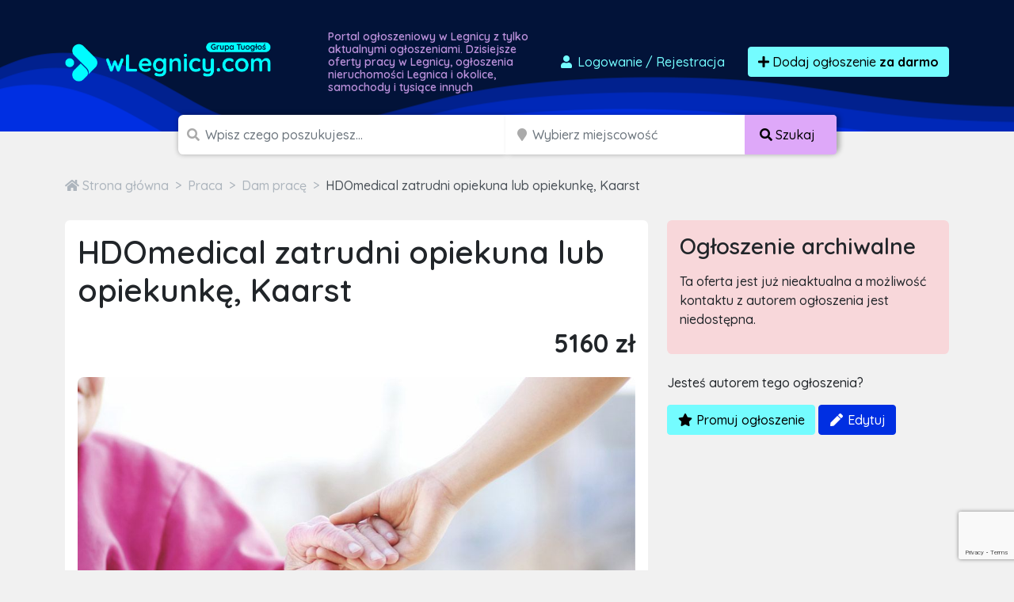

--- FILE ---
content_type: text/html; charset=utf-8
request_url: https://www.google.com/recaptcha/api2/anchor?ar=1&k=6LcGL2waAAAAAFvyq9eZuOpExVXA7oMTBKT3GRF5&co=aHR0cHM6Ly93bGVnbmljeS5jb206NDQz&hl=en&v=PoyoqOPhxBO7pBk68S4YbpHZ&size=invisible&sa=submit&anchor-ms=20000&execute-ms=30000&cb=i07tlfhcrxpy
body_size: 48696
content:
<!DOCTYPE HTML><html dir="ltr" lang="en"><head><meta http-equiv="Content-Type" content="text/html; charset=UTF-8">
<meta http-equiv="X-UA-Compatible" content="IE=edge">
<title>reCAPTCHA</title>
<style type="text/css">
/* cyrillic-ext */
@font-face {
  font-family: 'Roboto';
  font-style: normal;
  font-weight: 400;
  font-stretch: 100%;
  src: url(//fonts.gstatic.com/s/roboto/v48/KFO7CnqEu92Fr1ME7kSn66aGLdTylUAMa3GUBHMdazTgWw.woff2) format('woff2');
  unicode-range: U+0460-052F, U+1C80-1C8A, U+20B4, U+2DE0-2DFF, U+A640-A69F, U+FE2E-FE2F;
}
/* cyrillic */
@font-face {
  font-family: 'Roboto';
  font-style: normal;
  font-weight: 400;
  font-stretch: 100%;
  src: url(//fonts.gstatic.com/s/roboto/v48/KFO7CnqEu92Fr1ME7kSn66aGLdTylUAMa3iUBHMdazTgWw.woff2) format('woff2');
  unicode-range: U+0301, U+0400-045F, U+0490-0491, U+04B0-04B1, U+2116;
}
/* greek-ext */
@font-face {
  font-family: 'Roboto';
  font-style: normal;
  font-weight: 400;
  font-stretch: 100%;
  src: url(//fonts.gstatic.com/s/roboto/v48/KFO7CnqEu92Fr1ME7kSn66aGLdTylUAMa3CUBHMdazTgWw.woff2) format('woff2');
  unicode-range: U+1F00-1FFF;
}
/* greek */
@font-face {
  font-family: 'Roboto';
  font-style: normal;
  font-weight: 400;
  font-stretch: 100%;
  src: url(//fonts.gstatic.com/s/roboto/v48/KFO7CnqEu92Fr1ME7kSn66aGLdTylUAMa3-UBHMdazTgWw.woff2) format('woff2');
  unicode-range: U+0370-0377, U+037A-037F, U+0384-038A, U+038C, U+038E-03A1, U+03A3-03FF;
}
/* math */
@font-face {
  font-family: 'Roboto';
  font-style: normal;
  font-weight: 400;
  font-stretch: 100%;
  src: url(//fonts.gstatic.com/s/roboto/v48/KFO7CnqEu92Fr1ME7kSn66aGLdTylUAMawCUBHMdazTgWw.woff2) format('woff2');
  unicode-range: U+0302-0303, U+0305, U+0307-0308, U+0310, U+0312, U+0315, U+031A, U+0326-0327, U+032C, U+032F-0330, U+0332-0333, U+0338, U+033A, U+0346, U+034D, U+0391-03A1, U+03A3-03A9, U+03B1-03C9, U+03D1, U+03D5-03D6, U+03F0-03F1, U+03F4-03F5, U+2016-2017, U+2034-2038, U+203C, U+2040, U+2043, U+2047, U+2050, U+2057, U+205F, U+2070-2071, U+2074-208E, U+2090-209C, U+20D0-20DC, U+20E1, U+20E5-20EF, U+2100-2112, U+2114-2115, U+2117-2121, U+2123-214F, U+2190, U+2192, U+2194-21AE, U+21B0-21E5, U+21F1-21F2, U+21F4-2211, U+2213-2214, U+2216-22FF, U+2308-230B, U+2310, U+2319, U+231C-2321, U+2336-237A, U+237C, U+2395, U+239B-23B7, U+23D0, U+23DC-23E1, U+2474-2475, U+25AF, U+25B3, U+25B7, U+25BD, U+25C1, U+25CA, U+25CC, U+25FB, U+266D-266F, U+27C0-27FF, U+2900-2AFF, U+2B0E-2B11, U+2B30-2B4C, U+2BFE, U+3030, U+FF5B, U+FF5D, U+1D400-1D7FF, U+1EE00-1EEFF;
}
/* symbols */
@font-face {
  font-family: 'Roboto';
  font-style: normal;
  font-weight: 400;
  font-stretch: 100%;
  src: url(//fonts.gstatic.com/s/roboto/v48/KFO7CnqEu92Fr1ME7kSn66aGLdTylUAMaxKUBHMdazTgWw.woff2) format('woff2');
  unicode-range: U+0001-000C, U+000E-001F, U+007F-009F, U+20DD-20E0, U+20E2-20E4, U+2150-218F, U+2190, U+2192, U+2194-2199, U+21AF, U+21E6-21F0, U+21F3, U+2218-2219, U+2299, U+22C4-22C6, U+2300-243F, U+2440-244A, U+2460-24FF, U+25A0-27BF, U+2800-28FF, U+2921-2922, U+2981, U+29BF, U+29EB, U+2B00-2BFF, U+4DC0-4DFF, U+FFF9-FFFB, U+10140-1018E, U+10190-1019C, U+101A0, U+101D0-101FD, U+102E0-102FB, U+10E60-10E7E, U+1D2C0-1D2D3, U+1D2E0-1D37F, U+1F000-1F0FF, U+1F100-1F1AD, U+1F1E6-1F1FF, U+1F30D-1F30F, U+1F315, U+1F31C, U+1F31E, U+1F320-1F32C, U+1F336, U+1F378, U+1F37D, U+1F382, U+1F393-1F39F, U+1F3A7-1F3A8, U+1F3AC-1F3AF, U+1F3C2, U+1F3C4-1F3C6, U+1F3CA-1F3CE, U+1F3D4-1F3E0, U+1F3ED, U+1F3F1-1F3F3, U+1F3F5-1F3F7, U+1F408, U+1F415, U+1F41F, U+1F426, U+1F43F, U+1F441-1F442, U+1F444, U+1F446-1F449, U+1F44C-1F44E, U+1F453, U+1F46A, U+1F47D, U+1F4A3, U+1F4B0, U+1F4B3, U+1F4B9, U+1F4BB, U+1F4BF, U+1F4C8-1F4CB, U+1F4D6, U+1F4DA, U+1F4DF, U+1F4E3-1F4E6, U+1F4EA-1F4ED, U+1F4F7, U+1F4F9-1F4FB, U+1F4FD-1F4FE, U+1F503, U+1F507-1F50B, U+1F50D, U+1F512-1F513, U+1F53E-1F54A, U+1F54F-1F5FA, U+1F610, U+1F650-1F67F, U+1F687, U+1F68D, U+1F691, U+1F694, U+1F698, U+1F6AD, U+1F6B2, U+1F6B9-1F6BA, U+1F6BC, U+1F6C6-1F6CF, U+1F6D3-1F6D7, U+1F6E0-1F6EA, U+1F6F0-1F6F3, U+1F6F7-1F6FC, U+1F700-1F7FF, U+1F800-1F80B, U+1F810-1F847, U+1F850-1F859, U+1F860-1F887, U+1F890-1F8AD, U+1F8B0-1F8BB, U+1F8C0-1F8C1, U+1F900-1F90B, U+1F93B, U+1F946, U+1F984, U+1F996, U+1F9E9, U+1FA00-1FA6F, U+1FA70-1FA7C, U+1FA80-1FA89, U+1FA8F-1FAC6, U+1FACE-1FADC, U+1FADF-1FAE9, U+1FAF0-1FAF8, U+1FB00-1FBFF;
}
/* vietnamese */
@font-face {
  font-family: 'Roboto';
  font-style: normal;
  font-weight: 400;
  font-stretch: 100%;
  src: url(//fonts.gstatic.com/s/roboto/v48/KFO7CnqEu92Fr1ME7kSn66aGLdTylUAMa3OUBHMdazTgWw.woff2) format('woff2');
  unicode-range: U+0102-0103, U+0110-0111, U+0128-0129, U+0168-0169, U+01A0-01A1, U+01AF-01B0, U+0300-0301, U+0303-0304, U+0308-0309, U+0323, U+0329, U+1EA0-1EF9, U+20AB;
}
/* latin-ext */
@font-face {
  font-family: 'Roboto';
  font-style: normal;
  font-weight: 400;
  font-stretch: 100%;
  src: url(//fonts.gstatic.com/s/roboto/v48/KFO7CnqEu92Fr1ME7kSn66aGLdTylUAMa3KUBHMdazTgWw.woff2) format('woff2');
  unicode-range: U+0100-02BA, U+02BD-02C5, U+02C7-02CC, U+02CE-02D7, U+02DD-02FF, U+0304, U+0308, U+0329, U+1D00-1DBF, U+1E00-1E9F, U+1EF2-1EFF, U+2020, U+20A0-20AB, U+20AD-20C0, U+2113, U+2C60-2C7F, U+A720-A7FF;
}
/* latin */
@font-face {
  font-family: 'Roboto';
  font-style: normal;
  font-weight: 400;
  font-stretch: 100%;
  src: url(//fonts.gstatic.com/s/roboto/v48/KFO7CnqEu92Fr1ME7kSn66aGLdTylUAMa3yUBHMdazQ.woff2) format('woff2');
  unicode-range: U+0000-00FF, U+0131, U+0152-0153, U+02BB-02BC, U+02C6, U+02DA, U+02DC, U+0304, U+0308, U+0329, U+2000-206F, U+20AC, U+2122, U+2191, U+2193, U+2212, U+2215, U+FEFF, U+FFFD;
}
/* cyrillic-ext */
@font-face {
  font-family: 'Roboto';
  font-style: normal;
  font-weight: 500;
  font-stretch: 100%;
  src: url(//fonts.gstatic.com/s/roboto/v48/KFO7CnqEu92Fr1ME7kSn66aGLdTylUAMa3GUBHMdazTgWw.woff2) format('woff2');
  unicode-range: U+0460-052F, U+1C80-1C8A, U+20B4, U+2DE0-2DFF, U+A640-A69F, U+FE2E-FE2F;
}
/* cyrillic */
@font-face {
  font-family: 'Roboto';
  font-style: normal;
  font-weight: 500;
  font-stretch: 100%;
  src: url(//fonts.gstatic.com/s/roboto/v48/KFO7CnqEu92Fr1ME7kSn66aGLdTylUAMa3iUBHMdazTgWw.woff2) format('woff2');
  unicode-range: U+0301, U+0400-045F, U+0490-0491, U+04B0-04B1, U+2116;
}
/* greek-ext */
@font-face {
  font-family: 'Roboto';
  font-style: normal;
  font-weight: 500;
  font-stretch: 100%;
  src: url(//fonts.gstatic.com/s/roboto/v48/KFO7CnqEu92Fr1ME7kSn66aGLdTylUAMa3CUBHMdazTgWw.woff2) format('woff2');
  unicode-range: U+1F00-1FFF;
}
/* greek */
@font-face {
  font-family: 'Roboto';
  font-style: normal;
  font-weight: 500;
  font-stretch: 100%;
  src: url(//fonts.gstatic.com/s/roboto/v48/KFO7CnqEu92Fr1ME7kSn66aGLdTylUAMa3-UBHMdazTgWw.woff2) format('woff2');
  unicode-range: U+0370-0377, U+037A-037F, U+0384-038A, U+038C, U+038E-03A1, U+03A3-03FF;
}
/* math */
@font-face {
  font-family: 'Roboto';
  font-style: normal;
  font-weight: 500;
  font-stretch: 100%;
  src: url(//fonts.gstatic.com/s/roboto/v48/KFO7CnqEu92Fr1ME7kSn66aGLdTylUAMawCUBHMdazTgWw.woff2) format('woff2');
  unicode-range: U+0302-0303, U+0305, U+0307-0308, U+0310, U+0312, U+0315, U+031A, U+0326-0327, U+032C, U+032F-0330, U+0332-0333, U+0338, U+033A, U+0346, U+034D, U+0391-03A1, U+03A3-03A9, U+03B1-03C9, U+03D1, U+03D5-03D6, U+03F0-03F1, U+03F4-03F5, U+2016-2017, U+2034-2038, U+203C, U+2040, U+2043, U+2047, U+2050, U+2057, U+205F, U+2070-2071, U+2074-208E, U+2090-209C, U+20D0-20DC, U+20E1, U+20E5-20EF, U+2100-2112, U+2114-2115, U+2117-2121, U+2123-214F, U+2190, U+2192, U+2194-21AE, U+21B0-21E5, U+21F1-21F2, U+21F4-2211, U+2213-2214, U+2216-22FF, U+2308-230B, U+2310, U+2319, U+231C-2321, U+2336-237A, U+237C, U+2395, U+239B-23B7, U+23D0, U+23DC-23E1, U+2474-2475, U+25AF, U+25B3, U+25B7, U+25BD, U+25C1, U+25CA, U+25CC, U+25FB, U+266D-266F, U+27C0-27FF, U+2900-2AFF, U+2B0E-2B11, U+2B30-2B4C, U+2BFE, U+3030, U+FF5B, U+FF5D, U+1D400-1D7FF, U+1EE00-1EEFF;
}
/* symbols */
@font-face {
  font-family: 'Roboto';
  font-style: normal;
  font-weight: 500;
  font-stretch: 100%;
  src: url(//fonts.gstatic.com/s/roboto/v48/KFO7CnqEu92Fr1ME7kSn66aGLdTylUAMaxKUBHMdazTgWw.woff2) format('woff2');
  unicode-range: U+0001-000C, U+000E-001F, U+007F-009F, U+20DD-20E0, U+20E2-20E4, U+2150-218F, U+2190, U+2192, U+2194-2199, U+21AF, U+21E6-21F0, U+21F3, U+2218-2219, U+2299, U+22C4-22C6, U+2300-243F, U+2440-244A, U+2460-24FF, U+25A0-27BF, U+2800-28FF, U+2921-2922, U+2981, U+29BF, U+29EB, U+2B00-2BFF, U+4DC0-4DFF, U+FFF9-FFFB, U+10140-1018E, U+10190-1019C, U+101A0, U+101D0-101FD, U+102E0-102FB, U+10E60-10E7E, U+1D2C0-1D2D3, U+1D2E0-1D37F, U+1F000-1F0FF, U+1F100-1F1AD, U+1F1E6-1F1FF, U+1F30D-1F30F, U+1F315, U+1F31C, U+1F31E, U+1F320-1F32C, U+1F336, U+1F378, U+1F37D, U+1F382, U+1F393-1F39F, U+1F3A7-1F3A8, U+1F3AC-1F3AF, U+1F3C2, U+1F3C4-1F3C6, U+1F3CA-1F3CE, U+1F3D4-1F3E0, U+1F3ED, U+1F3F1-1F3F3, U+1F3F5-1F3F7, U+1F408, U+1F415, U+1F41F, U+1F426, U+1F43F, U+1F441-1F442, U+1F444, U+1F446-1F449, U+1F44C-1F44E, U+1F453, U+1F46A, U+1F47D, U+1F4A3, U+1F4B0, U+1F4B3, U+1F4B9, U+1F4BB, U+1F4BF, U+1F4C8-1F4CB, U+1F4D6, U+1F4DA, U+1F4DF, U+1F4E3-1F4E6, U+1F4EA-1F4ED, U+1F4F7, U+1F4F9-1F4FB, U+1F4FD-1F4FE, U+1F503, U+1F507-1F50B, U+1F50D, U+1F512-1F513, U+1F53E-1F54A, U+1F54F-1F5FA, U+1F610, U+1F650-1F67F, U+1F687, U+1F68D, U+1F691, U+1F694, U+1F698, U+1F6AD, U+1F6B2, U+1F6B9-1F6BA, U+1F6BC, U+1F6C6-1F6CF, U+1F6D3-1F6D7, U+1F6E0-1F6EA, U+1F6F0-1F6F3, U+1F6F7-1F6FC, U+1F700-1F7FF, U+1F800-1F80B, U+1F810-1F847, U+1F850-1F859, U+1F860-1F887, U+1F890-1F8AD, U+1F8B0-1F8BB, U+1F8C0-1F8C1, U+1F900-1F90B, U+1F93B, U+1F946, U+1F984, U+1F996, U+1F9E9, U+1FA00-1FA6F, U+1FA70-1FA7C, U+1FA80-1FA89, U+1FA8F-1FAC6, U+1FACE-1FADC, U+1FADF-1FAE9, U+1FAF0-1FAF8, U+1FB00-1FBFF;
}
/* vietnamese */
@font-face {
  font-family: 'Roboto';
  font-style: normal;
  font-weight: 500;
  font-stretch: 100%;
  src: url(//fonts.gstatic.com/s/roboto/v48/KFO7CnqEu92Fr1ME7kSn66aGLdTylUAMa3OUBHMdazTgWw.woff2) format('woff2');
  unicode-range: U+0102-0103, U+0110-0111, U+0128-0129, U+0168-0169, U+01A0-01A1, U+01AF-01B0, U+0300-0301, U+0303-0304, U+0308-0309, U+0323, U+0329, U+1EA0-1EF9, U+20AB;
}
/* latin-ext */
@font-face {
  font-family: 'Roboto';
  font-style: normal;
  font-weight: 500;
  font-stretch: 100%;
  src: url(//fonts.gstatic.com/s/roboto/v48/KFO7CnqEu92Fr1ME7kSn66aGLdTylUAMa3KUBHMdazTgWw.woff2) format('woff2');
  unicode-range: U+0100-02BA, U+02BD-02C5, U+02C7-02CC, U+02CE-02D7, U+02DD-02FF, U+0304, U+0308, U+0329, U+1D00-1DBF, U+1E00-1E9F, U+1EF2-1EFF, U+2020, U+20A0-20AB, U+20AD-20C0, U+2113, U+2C60-2C7F, U+A720-A7FF;
}
/* latin */
@font-face {
  font-family: 'Roboto';
  font-style: normal;
  font-weight: 500;
  font-stretch: 100%;
  src: url(//fonts.gstatic.com/s/roboto/v48/KFO7CnqEu92Fr1ME7kSn66aGLdTylUAMa3yUBHMdazQ.woff2) format('woff2');
  unicode-range: U+0000-00FF, U+0131, U+0152-0153, U+02BB-02BC, U+02C6, U+02DA, U+02DC, U+0304, U+0308, U+0329, U+2000-206F, U+20AC, U+2122, U+2191, U+2193, U+2212, U+2215, U+FEFF, U+FFFD;
}
/* cyrillic-ext */
@font-face {
  font-family: 'Roboto';
  font-style: normal;
  font-weight: 900;
  font-stretch: 100%;
  src: url(//fonts.gstatic.com/s/roboto/v48/KFO7CnqEu92Fr1ME7kSn66aGLdTylUAMa3GUBHMdazTgWw.woff2) format('woff2');
  unicode-range: U+0460-052F, U+1C80-1C8A, U+20B4, U+2DE0-2DFF, U+A640-A69F, U+FE2E-FE2F;
}
/* cyrillic */
@font-face {
  font-family: 'Roboto';
  font-style: normal;
  font-weight: 900;
  font-stretch: 100%;
  src: url(//fonts.gstatic.com/s/roboto/v48/KFO7CnqEu92Fr1ME7kSn66aGLdTylUAMa3iUBHMdazTgWw.woff2) format('woff2');
  unicode-range: U+0301, U+0400-045F, U+0490-0491, U+04B0-04B1, U+2116;
}
/* greek-ext */
@font-face {
  font-family: 'Roboto';
  font-style: normal;
  font-weight: 900;
  font-stretch: 100%;
  src: url(//fonts.gstatic.com/s/roboto/v48/KFO7CnqEu92Fr1ME7kSn66aGLdTylUAMa3CUBHMdazTgWw.woff2) format('woff2');
  unicode-range: U+1F00-1FFF;
}
/* greek */
@font-face {
  font-family: 'Roboto';
  font-style: normal;
  font-weight: 900;
  font-stretch: 100%;
  src: url(//fonts.gstatic.com/s/roboto/v48/KFO7CnqEu92Fr1ME7kSn66aGLdTylUAMa3-UBHMdazTgWw.woff2) format('woff2');
  unicode-range: U+0370-0377, U+037A-037F, U+0384-038A, U+038C, U+038E-03A1, U+03A3-03FF;
}
/* math */
@font-face {
  font-family: 'Roboto';
  font-style: normal;
  font-weight: 900;
  font-stretch: 100%;
  src: url(//fonts.gstatic.com/s/roboto/v48/KFO7CnqEu92Fr1ME7kSn66aGLdTylUAMawCUBHMdazTgWw.woff2) format('woff2');
  unicode-range: U+0302-0303, U+0305, U+0307-0308, U+0310, U+0312, U+0315, U+031A, U+0326-0327, U+032C, U+032F-0330, U+0332-0333, U+0338, U+033A, U+0346, U+034D, U+0391-03A1, U+03A3-03A9, U+03B1-03C9, U+03D1, U+03D5-03D6, U+03F0-03F1, U+03F4-03F5, U+2016-2017, U+2034-2038, U+203C, U+2040, U+2043, U+2047, U+2050, U+2057, U+205F, U+2070-2071, U+2074-208E, U+2090-209C, U+20D0-20DC, U+20E1, U+20E5-20EF, U+2100-2112, U+2114-2115, U+2117-2121, U+2123-214F, U+2190, U+2192, U+2194-21AE, U+21B0-21E5, U+21F1-21F2, U+21F4-2211, U+2213-2214, U+2216-22FF, U+2308-230B, U+2310, U+2319, U+231C-2321, U+2336-237A, U+237C, U+2395, U+239B-23B7, U+23D0, U+23DC-23E1, U+2474-2475, U+25AF, U+25B3, U+25B7, U+25BD, U+25C1, U+25CA, U+25CC, U+25FB, U+266D-266F, U+27C0-27FF, U+2900-2AFF, U+2B0E-2B11, U+2B30-2B4C, U+2BFE, U+3030, U+FF5B, U+FF5D, U+1D400-1D7FF, U+1EE00-1EEFF;
}
/* symbols */
@font-face {
  font-family: 'Roboto';
  font-style: normal;
  font-weight: 900;
  font-stretch: 100%;
  src: url(//fonts.gstatic.com/s/roboto/v48/KFO7CnqEu92Fr1ME7kSn66aGLdTylUAMaxKUBHMdazTgWw.woff2) format('woff2');
  unicode-range: U+0001-000C, U+000E-001F, U+007F-009F, U+20DD-20E0, U+20E2-20E4, U+2150-218F, U+2190, U+2192, U+2194-2199, U+21AF, U+21E6-21F0, U+21F3, U+2218-2219, U+2299, U+22C4-22C6, U+2300-243F, U+2440-244A, U+2460-24FF, U+25A0-27BF, U+2800-28FF, U+2921-2922, U+2981, U+29BF, U+29EB, U+2B00-2BFF, U+4DC0-4DFF, U+FFF9-FFFB, U+10140-1018E, U+10190-1019C, U+101A0, U+101D0-101FD, U+102E0-102FB, U+10E60-10E7E, U+1D2C0-1D2D3, U+1D2E0-1D37F, U+1F000-1F0FF, U+1F100-1F1AD, U+1F1E6-1F1FF, U+1F30D-1F30F, U+1F315, U+1F31C, U+1F31E, U+1F320-1F32C, U+1F336, U+1F378, U+1F37D, U+1F382, U+1F393-1F39F, U+1F3A7-1F3A8, U+1F3AC-1F3AF, U+1F3C2, U+1F3C4-1F3C6, U+1F3CA-1F3CE, U+1F3D4-1F3E0, U+1F3ED, U+1F3F1-1F3F3, U+1F3F5-1F3F7, U+1F408, U+1F415, U+1F41F, U+1F426, U+1F43F, U+1F441-1F442, U+1F444, U+1F446-1F449, U+1F44C-1F44E, U+1F453, U+1F46A, U+1F47D, U+1F4A3, U+1F4B0, U+1F4B3, U+1F4B9, U+1F4BB, U+1F4BF, U+1F4C8-1F4CB, U+1F4D6, U+1F4DA, U+1F4DF, U+1F4E3-1F4E6, U+1F4EA-1F4ED, U+1F4F7, U+1F4F9-1F4FB, U+1F4FD-1F4FE, U+1F503, U+1F507-1F50B, U+1F50D, U+1F512-1F513, U+1F53E-1F54A, U+1F54F-1F5FA, U+1F610, U+1F650-1F67F, U+1F687, U+1F68D, U+1F691, U+1F694, U+1F698, U+1F6AD, U+1F6B2, U+1F6B9-1F6BA, U+1F6BC, U+1F6C6-1F6CF, U+1F6D3-1F6D7, U+1F6E0-1F6EA, U+1F6F0-1F6F3, U+1F6F7-1F6FC, U+1F700-1F7FF, U+1F800-1F80B, U+1F810-1F847, U+1F850-1F859, U+1F860-1F887, U+1F890-1F8AD, U+1F8B0-1F8BB, U+1F8C0-1F8C1, U+1F900-1F90B, U+1F93B, U+1F946, U+1F984, U+1F996, U+1F9E9, U+1FA00-1FA6F, U+1FA70-1FA7C, U+1FA80-1FA89, U+1FA8F-1FAC6, U+1FACE-1FADC, U+1FADF-1FAE9, U+1FAF0-1FAF8, U+1FB00-1FBFF;
}
/* vietnamese */
@font-face {
  font-family: 'Roboto';
  font-style: normal;
  font-weight: 900;
  font-stretch: 100%;
  src: url(//fonts.gstatic.com/s/roboto/v48/KFO7CnqEu92Fr1ME7kSn66aGLdTylUAMa3OUBHMdazTgWw.woff2) format('woff2');
  unicode-range: U+0102-0103, U+0110-0111, U+0128-0129, U+0168-0169, U+01A0-01A1, U+01AF-01B0, U+0300-0301, U+0303-0304, U+0308-0309, U+0323, U+0329, U+1EA0-1EF9, U+20AB;
}
/* latin-ext */
@font-face {
  font-family: 'Roboto';
  font-style: normal;
  font-weight: 900;
  font-stretch: 100%;
  src: url(//fonts.gstatic.com/s/roboto/v48/KFO7CnqEu92Fr1ME7kSn66aGLdTylUAMa3KUBHMdazTgWw.woff2) format('woff2');
  unicode-range: U+0100-02BA, U+02BD-02C5, U+02C7-02CC, U+02CE-02D7, U+02DD-02FF, U+0304, U+0308, U+0329, U+1D00-1DBF, U+1E00-1E9F, U+1EF2-1EFF, U+2020, U+20A0-20AB, U+20AD-20C0, U+2113, U+2C60-2C7F, U+A720-A7FF;
}
/* latin */
@font-face {
  font-family: 'Roboto';
  font-style: normal;
  font-weight: 900;
  font-stretch: 100%;
  src: url(//fonts.gstatic.com/s/roboto/v48/KFO7CnqEu92Fr1ME7kSn66aGLdTylUAMa3yUBHMdazQ.woff2) format('woff2');
  unicode-range: U+0000-00FF, U+0131, U+0152-0153, U+02BB-02BC, U+02C6, U+02DA, U+02DC, U+0304, U+0308, U+0329, U+2000-206F, U+20AC, U+2122, U+2191, U+2193, U+2212, U+2215, U+FEFF, U+FFFD;
}

</style>
<link rel="stylesheet" type="text/css" href="https://www.gstatic.com/recaptcha/releases/PoyoqOPhxBO7pBk68S4YbpHZ/styles__ltr.css">
<script nonce="JIoarW2AOAdOCT-jbgx6GQ" type="text/javascript">window['__recaptcha_api'] = 'https://www.google.com/recaptcha/api2/';</script>
<script type="text/javascript" src="https://www.gstatic.com/recaptcha/releases/PoyoqOPhxBO7pBk68S4YbpHZ/recaptcha__en.js" nonce="JIoarW2AOAdOCT-jbgx6GQ">
      
    </script></head>
<body><div id="rc-anchor-alert" class="rc-anchor-alert"></div>
<input type="hidden" id="recaptcha-token" value="[base64]">
<script type="text/javascript" nonce="JIoarW2AOAdOCT-jbgx6GQ">
      recaptcha.anchor.Main.init("[\x22ainput\x22,[\x22bgdata\x22,\x22\x22,\[base64]/[base64]/MjU1Ong/[base64]/[base64]/[base64]/[base64]/[base64]/[base64]/[base64]/[base64]/[base64]/[base64]/[base64]/[base64]/[base64]/[base64]/[base64]\\u003d\x22,\[base64]\\u003d\x22,\x22w5nCssO0MsKjUMO1w65DwqrDtsKbw6PDtUQQIcOcwrpKwoTDkEEkw47DlSLCusKlwrokwp/[base64]/CkcK1GcOjbkrDlHw9wpvDo8Okw4zDvE1lw5PDicKNbMKAbBphQAfDr0EcfcKgwoXDv1A8FFZgVSfClVTDuCYPwrQSPlvCojbDgnxFNMOdw5XCgWHDo8OAX3plw495c0Vuw7jDm8ORw6A9wpM3w61fwq7Dlz8NeFrCnFUvV8KTB8Kzwo/DmiPCkz/CpTovb8KCwr15Oy3CisOUwqPChzbCmcO1w6PDiUlWOjjDljrDjMK3wrNTw4/[base64]/LwEqw5gvw4vCtsKucjLCncOrU8O1aMKvWcOpWsK3DMOfwp3CtQtHwptwecOoOMKCw5tBw51hfMOjSsKFQcOvIMKzw4s5LVPCnEXDv8OAwp3DtMOlRMKnw6XDpcKpw65nJ8KAPMO/w6MtwoBvw4J4wpJgwoPDp8ONw4HDnWBWWcK/KcKLw51Cwr3CjMKgw5w+YD1Rw6rDplh9Oz7CnGs5AMKYw6sBwrvCmRp4wovDvCXDssOCworDr8Ozw4PCoMK7wqpaXMKrGgvCtsOCKsKdZcKMwpotw5DDkE0gwrbDgVZww5/DhH5WYADDmWPCs8KBwoHDgcOrw5VKEjFew5/[base64]/CisK/w5cXw67DtTvDuDt8RWnDs0nDsF8DLE7DmAPDicK0wq7CucKmw5wiR8Oic8OPw6LDvw3CuW7CrkjDqAjDolTCm8ORw51PwqRXw6RIcCnCtMOKwrfDqcKnw6rDpHDDkMKnwr10DR4Cwq52w641cS/CtMODw7kww6FTCRXCr8K2ecKVdXQfwoJtKkPDg8KLwq7Dm8OBeWvChB3CiMOaQsKrGcKww7TCgsKbK1NPwqLClcKtIsK2MBbDmV3CkcOfw5I/eU/DjCXCv8O8w7bDtGIaRMOTw6gTw6EOwr0tSUZOKC1Gw7fDgi88O8KVwoJowq1dwpvCu8Kpw7zCrF0fwrQywoJnc0Zawo9kwrYgw7PDth0Zw5HCu8Okwr9+RcOlZcOawrUiwq3CuirCucO9w5TDnMKPwowXb8K5w64occOZwpTCjsKRwpVwR8KVwoFawo/Cm3TCrMK1wq9ME8KgXFJ6w53Cj8KWNMKPVghAVMOWw759YcKgeMKDw4ILKgESbsOrMcK/wo5RPcObdcOvw5t4w5XDhCTCrsOmw47Ct2fDqcOsOXXClsKKJMKCIsOVw7/DrSNwCsKZwpTDgcKxBcO0wqUkw4PCiBEUw7AvWcKKwqLCqsOeacOxfUzCsU8JLhdIVCHCrkfCucK/WQkbwofDmidUwobDhcOVw5fDocOSX2zCmC/CsAjDqWAXIsOFNU06worCqMKbC8KEPT4XUcKhw6kMw73DhcOAKsKtd0jDhDLCoMKWB8O1AMKdwoUbw77CjwMzasKIw7AxwqR1wq59w7JIw7g/wpzDrcKNd3PDjF9cejjDinfCuxoSfQcAwpELw4/DjsO8wpAzTcK+FFZnIsOqNsK+SMKOwoV5wrF5VMOfJm0ywpXCscOlwr/DoHJye3zCmBAlecKedE3DiAbDoH/CvMOuaMOGw4rDncKLXMOhVmXChsOUwqFww68MQ8OWwoXDvwvCtMKpdlF2wqMFwpXCvxrDtSrCmx0awrFgJxbCr8OJwrvDr8K2YcOrwrzCpSzCh2F7ZyTDvRM6cRkjw5vCgcKHLMKAw4Bfw7HCgifDt8OvNkfDqMOOwpLDjBsxw7hyw7DCpE/[base64]/DhDwUMMKyV1HCt8KQw6U1wqBawrPDvjN1w6nDscOvw7LDlHhMwrrDqsOnKk1uwqLDr8K1fsKUwqpXVXNVw7QEwoXDuEMvwojCggB/dBDDpAXCvwnDucKFPsOKwpEXTQbCgEDDly/[base64]/[base64]/[base64]/Dp8Ofw58Hw7vCncO/VmwXaMK+w5vCl2vDtRvDiQXCscKRYhlIGFIbdExZw5lVw4ZKwq/CnsKNwpNjw7rDvB/[base64]/DhMKvw5rCosKJw5Q1MMO3wp3CtsKyHD/DlHXCqMOLBcOKVMOXw4rDlMKmVCdxaE3Cu284DsOOZ8KFLUI8Vmc2wp9twq/CjcKkPh0tNMOGwo/DisOnAMOCwrXDusKUMnzDgGdQw6gGXEk3w6Qtw7fDg8KGUsKhWhx0bcKFwopHVkkTRXnDgMOhw4xUw6zDoQXChSU2cHRQwqIbwp3DqMOawq8LwqfCiTfClcO/N8OFw7TCjMOyQTfDiBjDrMOzwrkKYkk7w4Qjwocqw4LDjEjDlz50BcOkXzNwwprCgSvDgsOMK8KgBMOaGcK9wojCv8KRw6JsNDluwpPDpcOvw6rDscKmw6ooPcKhVsOaw4JmwqjDt0TCl8Kbw6/Cjg/[base64]/CuMO+wrrCuUnCgcOhwoJGwpjDnVPDsDE7w5xROsO6a8OGZ2PDjMO9wolNI8OWYQtrfcOGwqltw4/CjgDDrMO5w5ArK1UGw5w5UExDw6NXXMOFE3TChcKDaXTDmsK2M8KoGDXCqRzDu8O7w6TDkMKNKwYow5V9w4t6EAV+I8OMPsKAwrLCh8OUE2rDqsOhwpkvwqNuw6R1wpPDrsKBSsKSw6bDjmvDjUPCkMKtKMKkEGsdw6LDt8KXwrDCpy1+w5/CuMK/w4cNNcOKCMOFOcOfV1F1SsOEw43CrlQkQMO9fl0PdjfCo2jDhcKpNVNPw6bDolxYwo1mNA/[base64]/w4BPHH3CkhPCvlTCqcOAWMOAT8OmecO5ZzAFAksZwp9RPMKfw63Ch1YOw5Vfw5TDlsKVOcOGw5B4wqzDlQvDhmEENwbCkkDDrz1iw6xgw54LUX3DmcKhworCpMK/wpQJw6bDlsOjw7hkwocZa8OQBMOgP8KPQcOcw4/[base64]/[base64]/[base64]/DgWvCosKUw5PDucKlRMOMbyjDqcK9dRVNPsOHwotuBAbDn0JuNMKCw7jCk8O/TcOswqXCtFTDtsOMw40IwoXDiXDDlsO7w6RYwrEpwqPDtcKoO8Kgw6hlw7nDgm3Csyw9w7rCgDPCmBnCvcO9CsOCMcORBj45wrhEwqp1wqTDri4cNzYkw6s3FMK/fXgMw7/DpmYKI2rCkMOAdMKowo5vwqfDmsOYLsO8wpPCrsKIWB7Ch8KDYMOsw4rDv3JXwpgJw6zDtMK/SH8Ww4HDgTwUwp/DqV/CmiYFGGrDsMKiw7DDrBVbw5zCg8KcJUZLwrLDjiA3wq7CkWofw7PCt8ORdMKTw6AQw4x4ZcOsYx/CtsKIHMOBQgLConYMNjErGAnCgFN/MWzCqsOhV08jw7pNwqFPK1A3OsOJwrHCpUHCscO6fBTCqcKZdVAWwqwVwo5QVMOuTcO4woQCw4HCmcOGw50nwohpwrQ5MTzDqn7CmsKrJ2h/w5/CvhfCgcKewpA0H8OMw4TDq0kqfsKDIlTCqsO6YsOTw7R4w496w5s2w60uPsOTYyoWwrVEw4vCqMOfbEozw6XCkEoWRsKRw5PCjMO5wrQlEmvCvsKrDMKlFRjClQ/DlUnDqsKUKS3CnRvCrGvCp8KlwqDCkB4mMnFjahYGJ8K/[base64]/CpgLCv8OPwq7CviYwKXbCp3oTw6LChMKcbkJ6JVLDgAwKUsKYwq3CmljChF/CisObwpLDiSrCsm3CnMOtwozDncKwUsOawq1uB1MsZTPCoFDCskh3w63DqMKRaAZnT8O6wqXChB7CgTZgw6/DlmVFLcOAWArDnnDDlMKecsOoCwHCnsO5e8KOYsKUwoXDgH0xCwDDm1sbwpgjwq/[base64]/DvXQ2bsO9w57Dr8KpTQjCvwAgwqvDlcO3McKAD14Zw6/CpSpnBXMBw6kvwpsYP8OYF8OYPTvDjsOeQ33DiMKLB1PDg8OWNihIXB0SZ8K0wrYnPVZAwoJHICDDlAsKCn8bDndIJjDDpcOWw7rDmMOVesKiNFfCsmHDpcO/XsK4w7bDkjAMHS8pw5vDpcONVHHDrcOrwohVDMO9w7gAwo7CojTCksOuRlxWOQYGWcKbYGEPw5/CowDDrFDCrHfCpMKuw6fDiXASeUkcwr7DoGRdwqV9w4kpIsOYVlvDisKTdsKZw6hQMcKnw7/[base64]/Q10ZwoHDsBYJw7TDpnQ0TlFHM8OXexRZw6fCgT/ClcOlW8O5w4DCuUlvwrxZVFwBcSTCrcODw7t4wrjCksOKJWQWd8KFd13Cs0jDrcOWQx9wS0jCkcKteBRlUmYXw7kHwqTDj3/DscOGHcOwTWPDisOqAwLDoMKfDTo2w4TCsUTCksOQw4/DmsKMwro1w7XDkMOgdxrDhlHDk2Bcwoo1wp7DggpOw5fCpCLClRkbw4PDlz0qLsOSw4/DjgnDnz0dwpUgw4rCssKTw5haMFxxL8OoNMKmKsOJwq5Ww7zCicKuw58cUg4dDcKxWgYSIUMzwpvDpiXCuiFDMx8nwpPCnjldw6TCknZcw4bCgCfDscKGGMKzB3Y3w7vCjcKhwpzCnsO/w77DjsOvwpzCmsKjw4vDlG7DrkMAw6ZAwr/DomfDjsKZLVlwTz17w4RUYUY4w5JuAsOzED5zbwzCq8Knw4zDhsK+wqtEw6BewrhbeR/DuDzCmMOaVDhnw5lLecOMKcKxw7cYM8KAw5UlwoxZHRhvw7cJw5NlJcOYAj7CgA3DkX5gw7rDtcOCwpvChsKhwpLDogPCjDnDgsKpe8K7w73CtMK0HMKww4DCnyl7wosdbMKJw7MBw6xmwoLCqMOgKMKEwrs3wp8vbHbDpcKswq7CiEAhwpDDg8OnNcOWwpckwoDDmm/[base64]/CtGjCv8OZVMOvwoc8w50CSsOSwqZYwpzChMKgP8KBw45Bwph3YcKBHMOaw6kMD8OFOMObwrVxwqoldwF6VG8DdcKSwq/DkSrCt15gEGnDn8Knwo/DrsOLwp7DnMKAARsiw4MdHcOdEmXDhcOCw4dyw4nDpMO8KMOIw5LCiGhFw6bCosONw5E6IBp6w5LDp8K/eB4/GETDiMKIwr7DrRdzHcKuwr/DvcOiwovDtsKmOR3CqDvCq8OjT8OXw745LEACf0bDo0Qkw6zDpWhfL8O1wrzCtsO4aAknwqgewq3Dsw7DjEkpw4wkasO5cxddwpDDvGbCvyVGc1rClTB/[base64]/Dqw0AwrQ2w5bChsKKXkXDncOJP0DDnsOaXMKhWiHCmFpOw7lwwprCoxYVEcOlEBghwpobScKzwpLDkVvCrULDtH/[base64]/DgMOIw43DisOmNsO8O8OwwqZ3WH1uVsKZw5jDpcKUE8OfIXYnMcOJw70fw7nDs2xGwqPDmMOvwqIew6t+w5/Cqy/DgUzCpXTCo8KgUsKXVRVIwq7DnHvDkEkJTFnCrHrCqsKmworDs8OZZ0pCwpjCg8Kdf1LCmMOTw5xQw41iJcKpM8O8JMK0wq1ye8Olw65Uw6PDhAF9Cyt2LcO+w4BIHsOiQh8yNgN4dMKiMsOlw6s/[base64]/[base64]/[base64]/CnRLCiHpmHsKzeX9VwoDDsyHCtcK4wrYew6I+wq3DusO4wptsMXTCu8OUwrbDtjDDr8KHJMOcw6/DuWbCun7DvcOUw4vDrRREMMKMBh/DvkbDvMOVwofCjSonKm/CkmDCr8OUNsKXwr/DtArCuCnCkw5pw7jCjcKebHzCvREyThPDpsODC8KOCGfCvjfDlMK/AMOzOsOkwo/[base64]/CpFbDncKwVkUmZnnDgFxsNMKlJyRuAMOaHMKsbBZaDgpZc8KRw4B7w4lMw6fCnsKBZcO7w4QFw6LDmBYnw5FfDMKMwooHOHkZw6NRUsOAw74AYcK3w6LCrMOuw70Kw7wrwr9Hd142DsKPwqUUFcKswo/DgcK/[base64]/DssKfw77DqcOzwoEhw5PDk8OsPsKLw6fCscK9bw48w5/ClWLCnjXCpE/[base64]/DusKTFsK5wrcmRsK1w6x9w4YnV8OPSMOzb1/Du0rDunDDjsKMbsOpw7xeacKZw7QCY8OSKcKXbQzDk8OOLznCgSPDjcKnWTbCtApGwpI0wqfCqsOSCwLDnsKkw69hw7jDm13DmSTCncKKLhQxecKqacKWwofDkMKWesOESTJNBj1Pwo7CpzzDmMOHw63CmMO+E8KHJRDDkTd+wrrCncOjw7XDh8KWNx/[base64]/bz9GB8O4OsOswqdhbgxkwrcnw77DksOPw7UxwofCtyRhwpfCumgWw4jDmsOSBmPDs8OVwpxVw5zCpTHCj2HDqsK9w5ZFwrnDiETCl8Ocw5gSX8Oifl7Do8OIw7BqIMKCOMKIwppMw59/KMOMwpE0w5QAI03DsyYjw7ptWyjDmiFxKVvCsArDhRU6wrEPwpTDrUdtcMOPdsKHLxfDpcOhwoXCqWhFw5PDsMOuXMKsIMKiSAYPwonCp8O9EsKpw6Z4wpQDwrXCrGDCrmELWnMKZcO0w5EaEcO5w5LChcOZw69lbXFBwqbDuRzCqsKrQEd/OkzCvD/[base64]/CuXRKF8OWwqBoUMKAYFlwYsOYw5rDocOSw7/CgX3CtsK2wo/DlF7DhXfCswfClcOwfxbDpSjDjBfDrC48wrt6wqxAwobDugUYwqjCj3N+w4/DmynCoG/[base64]/DuDvDjsKrIcKnVsKGP8Oiw7A5wo/CmcOYPMKUwqHCi8OWSFFqwptiwoHDiMORV8OZwqZhw5/[base64]/DhsOELknDhgXCu8K5JMOuO2knwpvDqV9vw5BdwqYww5HDqzXCnsOoScKpw6EzF2FOCMKSGcKBHTfCsXZqwrApWGgww6nDrMK3PVXCmmbDpMKWHRfCp8OAbC4hLsKiw5nDnyFdw7/Dk8Kew6HCtk52eMOmfjYGcwE0w4oubwZrVMKzwpxtPGpmVUnDgcO8w77Ch8K8wrlffRQCwq/[base64]/DkAhhOU43w7fDtsOMwojDkRLDpCxHOcKDXlAcwr/DoUUhwo7DpQfColdDwpTCsgdIGjDDmTo1wobDqDTDjMKuwrgNDcKNw4pHeD3DjRrCvmNRcMOvwog8ccKqNRY9bztCIEvCrmh+KsO+CMO3wqEtM2oEwpAZwozCoSV/CcOOUcKbfTDDtRJAZsO8wo/CusO8FMO/w45gw7zDgzINf39vCMOYFwPCpMO+wosfZMObwrkCV2AXwo/CosOxwqLDlsObIMK3w7h0SsOdwpHCnw/CocKaTsKVw5gpwrrDkyAHRyDCp8KjEnBdF8OhOBtxQyPDjgXCtsOEw7vDkRo3PjMuFxXCv8OYTMKEajEpwr8eNsO/w5tFJsOHB8OMwrZMR3lWwqDDtMKGRRfDlMKWw4pQw6jDvsKvwqbDl0fDtsOXwoBpHsKfWnbCncOlw7XDjTNYKMORwod/wpHDjEYVw7DDqsO0w6/DmMKqwp5Ew7vCmcKZwoo3HURCAEUWVyTClTxxPmM+fwkuw6M4wp9FKcOCw4kkZybDgsO/QsKlwpcAwp5Sw5nCmMOtVTRDMVLDiUQewqPDvgMaw7/[base64]/[base64]/aMOEA3ldPsOMGRQwYGF5WsKhckzCvhjCqBdVNAPCnkoXw69bwqB1wonDrMK3wpTDvMO5bMK2bXTDuXrCrwYMHcOHd8O6dAcow4DDnTFwe8Kaw7VNwpJzw5Jaw7Q3wqTDn8O/ScOyY8O0NEkVwoRDw5orw5jDu3UpMyjDrlpsMkoew7BlK04LwohmYgzDsMKeIA83EEAaw7LCmTpmXcKhw7cqw6XCq8OUNTdvwovDuGZzw7Y0KQnCgmJIHMO5w7pRw7nCrMOKXMONEwPDgy5Nwq/Cg8OYdmFTwp7CrXAuwpfCsHLDkcK4wrg7H8KTwohAScOOLDfDq259wp9PwqYwwrfDl2nDocKreQjDpxbDtF3DkzXCvh1CwrAoB1DCrmLCuU0IJsKUw6HCqMKPC1/CunVmw6bDscOYwqlAEWnDqsOuasKdIMOEwoFOMjXCtcKHQB/DhMKrKXJBfcKuwofCuh3ChMKWw6XCmzvCvSsBw5fChMKtTMKFw6TCgMKLw5/CgG/CkScEOcOkN2nDkGHDlHQEB8KfJTI/w6xGOmRbOcO5wpDCocKSU8Kfw7nDmAMwwoQhwo7CiDLCo8O+wpQxwpHDvS3CkEXDtHkvSsO8KRnCtVXDvWzCqcO0w51yw7vCn8OSaSjCtSYfw55eRcOGIEDDh24gSWjCiMKie1EDwrxOw5Mgw7QTwpY3YsO3VMKfw6I7w5YMM8KDSsOFwp8lw7fDln5/wrgOwpjDmcK8wqPCmDt4wpPCl8OrA8OBw5bCp8O8wrUxdBZuX8O3csOJECE1wpQWLcOiwoXDoTEXWjPCt8K1w7MnEsK/IW7CtMKyOn5Ywoprw5jDvkLCq1duCknCkcKoNcOZw4YkVFdNPQd9eMKuw5QIZcODYsOfGmJFw6/Dk8KOwqsIOUHCkgjCh8KJHCMvG8K2SgPCr3zDrm9IYBcPw5zCkcK2wr/CrXXDm8OBwqwgfsKaw43CrBvCuMKZa8Odw5ohGcKEw67DkFHDo0PCrcKywqrCsUXDrMKxW8O1w6nCk08PGMKtwrl/R8OqZRxFbsK3w7IXwpxFw4bDlHtYwqHDnHJORHonN8K0ASk9J1TDu39/URRUBgI4XxbDtBnDsAnCkxDCtMKINR3DrSjDrX0cw4TDnAcpwpoyw4HDoGzDnEp5dlbCvEgswpbDg2jDmcOrcWzDjU9Bw7JWOVzCuMKew4xSw5fCjFM3IiM/wps/c8OoH2HCmsO4w6A7WMKDHsKnw7krwphywpdmw4bCh8OSUBjCqTzCn8OhbcKmw7BMwrXCvMO5wqjCgRDCvAHDnxMWasOhwpYFw50Iw4V4I8OwAsO5woLDv8KhWEzCtXXDrcOPw5jChEDCvsKkwoRTwoFfwoEfw54SdMOeQn/Cg8Ozen93AcKTw5N1QXc/w4cfwozDrl5DasO2wq8mw5tBbcOOQMKqwpzDnMK5fkbCtznDgHvDmsO8NcKlwp8eNQjChzLCmcO4wrjCgMKOw6DCl1DCoMOTwoLDjsKTw7bCicO8E8KnTUwpFDPCqMOTw6nDmDBqXDxyHcKbIyR/wp/DoiDCnsOywqnDp8O7w57DgALDrycxw7/CgzbDuVgvw4jClcKePcK9w5nDiMO0w68DwpF+w7PCt0MGw6dsw4ddVcOVwqDDocK5D8OtwqPCkRzDosK6w47CiMOsKWjCscKew7cwwoAbw7o3w5dGw7jDmVbCnMKPw6fDgsKgw5vDusOCw7JMwpbDiznCim8YwpTDjjTCjMOUHwpBUgHCoFzCvi09CXFgw6/CmcKOwrvCqsKHMsOyIzoow71Aw5xSw5TCqsKtw7VoOsOYRVQ9PcOdw60yw7AvPjh4w64DZ8OUw54gwofCucK1wrEywofDs8OURcONKcKwRsKmw4/DksOrwr4mcRgoXXc0NsKyw4HDoMKuwqLCnMOQw5powrs5aW5HUQ3CkztXw4AwEcOPwr3ChjfDo8KXWDnCocOzwrfCm8KkKcOSw6nDj8ORw6/CsGDCjWUqwqvClMORwp0fw4Auw7jCn8Ojw6UcccKWKMOqZcKdw5DDu1dZQmYjw6nCozkEwp/CtMOUw6RPMsK/w7tIw47CqMKUw4NRw6QVOxhRAsKVw7UFwotCXkvDvcK3IxUQw6sSF2LClcOCw7RlRMKGw7fDukMlw5dOw7DCiFHDnmdhw6bDgwVvMHxlXi9IV8OQwrdXwqBsf8OwwrBxwopGel7Cr8KIw4MawoFcBcKowp/DtGQfw6bDmX3DgxBnO2Msw6MPQsK4GcK5w4Bewq8MMMO7w5DCpHvCnBHCpMOww6bCk8K8aSLDrwnCsgRQwowFw4ptGhc5woDDgMKeOlN+eMO7w4RiLHEIw4BNORHCnkJbeMO4wpAzwpVcPcOuWMOqUBEZw5XChEJ1Lwd/fsOdw6kBV8K7w5PCpH0dwqHCgMObw41Ww4BlwonDl8KiwpvCvsKaS1LDpsOJwrtiw6AEwop3wrR/UsKfU8K1w7wEw44bGBjCgW/CksKES8O/TUk+wqceTMKqejrCiQglR8OhAcKLW8KcYcO1wp/Dv8OEw6zCvcK3IsOTL8OZw47Cq0EYwp3DtQzDhMKIZ0rChFQlNsOTW8OHwoHCkQQXasKMdMOdwpZtEcO+WjAQWQTCo1kUwoTDgcK+w7B+wqoGNFZDDSPChGzDm8KkwqEEaHF1wprDjj/DiGZmRQVUc8Ocwp9kPg1oJMOZw6zDiMO/csO7w49YLlRbEcOYw5MQNcKBw57Dj8OUBsOPLgN/[base64]/CucO3wqkUw73DusO2w7XDulg6wq7CicOQw7J0wpjDhwl6wr5cKsOlwp/DoMKQER3DosOKwq1kXsOxesO7wp7DhXfCmgszwoHDiXN6w7dbBsKIwrw6MMKxacODDEd0wppZSMOMcMKiO8KUI8KoeMKXVFNMwpEQwqPCjcOcw7fCvsODA8OPasKjUcKTwqDDhgM5MsOrPcKEKMKpwogBwqjDq3zCjjZcwppRTl/DjX5+fVHDqcKmwqUFwpAkC8OjTcKPw6fCtsOXBkjCnMOtWMOacg4EKMOnZ398NMOQw4o1w4fDoj7DnwDDoy9xKxsgS8KJwqjDgcKRTnrCp8KGEcOYL8O/wo7DhTRycn50wpLCmMOswpdzwrHDo1HCsxXDn1AnwqjCuUvDngLCvWsvw6czdFlwwq/[base64]/CuErDtjkKwqrDpgPCsgscZFZHLmwZwrFnQMO2wp1bw7gtwrTDtgvDtV8VAiVOwoHCkMOJDy0gwprDl8KGw67Cg8OKDxzCtMKhSGHDpBrCh0DDqMOCwqrCrQpww6pgWkxYRMKfMUbCkFF5cTHDp8KqwqbDuMKHUCHDucOYw5N0B8Kcw7vDu8O/w6/CiMK5csOfwrpXw69PwrDClMKww6PCvMKXwrfDnMKRwpTCh2A+Dx7Cv8ONZMKpOGdJwpdgwpXCnMKRwoLDqxHChMK7wqnDih1BI2xSCkLCpRDDsMOmw6g/woIHJ8OOwo3CncOYwpgAw7MPwp0Bwqhnw79tT8OcX8KVEsORVcOCw6g0DcOodcOUwr7DlxHCk8OQFUbCkcOtw4VFwr59G2sPSQ/DrDVMwqXCicOVdVEBwrLCmX3CqxJOQcKbGRx9TGtHacKbe09GA8ObNcKBa0zDncOKVH7DjMKow45TZ0DCi8KjwrjDhkzDqWLCp3h7w5HCmcKHNMOsWMKkR2PDpMKPQ8OJwoXCsg7CvnVmwoTCqsOWw6fCkG/DiyXDi8OcG8KwMGBgMcK/w6XDn8KmwpsXw5rDj8OeesOjw7R2w58DLinClsKbw5YODHA2w4EBazbCjn3CgQfCo0pNwqEJCMKKwoLDvBptwoBrLCPDiiXCmcKRTGRVw4UgUcKEwoIyAcK/w40vGUzCmknDowZlwrDDtsK7w7Itw5pzCjTDjcOTw5PDnSwwwobCuifDn8OIDnpawoxLP8KTwrJRNMKRYsKFdsO8wr/Ch8O7w64GIsK1wqgtERTDiBFWJSjDpyl6OMKjNMOUZR8tw65xwrPDgsOnG8Ofw7LDm8OnWMOPVcKvesKFwpvCi17DplxeZisKw4jCgcKTIcKJw6rCqcKRZngvQ35xGsOFEE/DusO6d2jCmVdxQcKVwrfDpcOTw4VOZsKDKMKcwo0Ww58zYzHCicOpw4zCssKPfzYYw5kpw4TCk8K/bcKmMMOGYcKaHsKbBlA1wpYjdnk/FxDClBh7w5XDiiRKwrlPOBx3S8OuCsOXwrcnCMOqEyYzwq0OcMOrw4Ebc8Oow5d8w7ckAALDusOhw7omPsK7w7poQMOXQCLDh0rCu2vCkQfCgXHCoCRnacOBWMOOw7Yqfj4/B8KmwpbCsyUNW8O3w4dFG8OzHcOtwogxwp8CwqQKw6XDiEnClMOcZ8KCTMOTGTnDkcO1wrRMG3PDl3E1w4FnwpHDuls9wrE/GmwdSBzCknMdCcKDd8K2wrN+EMOuwqDCk8KbwrcpFlXCvsKew5PDgMKvaMKnBVFnPnJ/wpcHw74Mw4R9wrbDhxjCo8KSw7g3wrhiM8OINRnCqDBTwqzDn8ONwqnCgQjCs0YBbMKZf8KGYMOFSMKeJ2nCoxVTKTZtcG7DkgQFwrHCkcOoYMKmw7UJRsOZKcK6FsKHe35XbGNqNinDnlwMwrVJw6TChHV3d8Opw7XDlcOPFsK+w7MSIEMlasORwr/[base64]/CrHJse8OAwrbCpcKmw57DkB8Ew7d2M8KLw4kjPU/DhT9rF1Rfw4gjwqA7XcKJPDVDMMKscxbCkk4jOcKFwqEUw7DDrMOzUsKAwrPDlsOnw7UTIxnChsKSwpbDtWnCk3YmwrFLw6Fow5zCk2zCusOqQMOowrdCScKxQcKGw7RtNcOBwrBew5bDqMK3w7fDoAXCiWFKXcORw7A8BTDCnMKEBMKvAcO/[base64]/DjAMqwrRAw6RDwoQrBsOOwpHCjcO/I8KGw7jCtwjDvsOyLsKfwpDCocODwoTChMKAw4FbwpA2w4YjRS/Crx/[base64]/CmMOBwqA+CxglwqPDsElbb8KWw4EoRsKkE0HCnwvCqWnDsEMwMjfDrMOkwrkRYMOkNW3CuMK0PC5LwojCocObwrTDqHHDtnh4w4IzacKXZcORURcKwoTDqSnCm8OYNk7Dg0Fvwo/DncKOwoA0JMOKM3LCj8K6b0LCm0VIZcOBCMKdwqDDmcK8JMKiNsOXAVRXwqPCmMK+w4DDssKaG37Cu8OawoxyIsKew6PDpsK2w5xrFRHClMKbDQsfZgXDh8Kdw5/ChsKqYEYHXsOwMcOPwrUQwptPVkXDj8KywpMFwr7CmDrDhHvCqcOSEcO0QEAMOsODw51ewpDDlW3DpsOBbsKAaUzDqcO/eMOlw7V7Wg5cUWYsVcKQT0LCmsKUYMKsw6DCqcOaC8OmwqVXwpDChsOaw5AQw4d2YMOLKnFIw41bH8Oiw45GwpExwr3DgsKBwqfCrw/[base64]/DjmPCundQwpI4PsKkRMOpwqNKSFY5YsOjwqBWDsKbWT/Djx7DihsWDxIZYMKqw7pmR8Oiw6Z6wpczwqbCs1dxwpBhWxPDl8KxVcOQACLDsBBSW0/DtmjCtcO5YMOVPRZOSmnDmcODworCqwvCgCM/wojClg3CsMKdw4XDm8OYLsOcw6bDtcK8V1EsFcKVwoHDnENiwqjDpG3DrsOiIXjDsA5UX2drw5zCm3fDk8KxwrDChD13wql4wohuw60WYXHDuAjDmcOOw4vDnsKHe8KOW0x3ZjDDpMKTFBbDoHYewoXCq3tXw5YtRX9oRg5Zwr/CoMKTLgs8w4vCqU1EwpQjw4HCicORWRzDisKWwrPCiGzDnz1xw4zCjsK/JMKcwpvCvcOcw4xSwrB7BcOlEcKhE8OPw5jCn8Kmw5nDqRXCoizDnMObTcK2w57ChsKGXMOMw7skZh7CpRDDok18wrXCnjtnwprCrsOrNMOcPcOjayDDkUTDicO8GMO3wodrw7LCi8KYwozCrzcQA8OqJGrCmWjCs1PCnXbDhnchwqU/AMKpw7TDocKVwqVuRG/CoHVoEljCj8OOUMKcdBtlw5JOd8K5b8ORwrbCtcOyFCvDtcK4w43Dn3N+wqLCscOhA8OaDsODHibCtcOIbsO7XwADw7kywr3Ck8K/BcOrOsOlwqvCpCXCmXMgw73DkD7DnSVowrbCgBYAw5R/[base64]/wrXCg24hBcKCwo7Du8OebcKiIcOGworDlwhAAVHDthnDi8O9wpLDkVfCuMOMOX/CuMKHw5QuUWvDjnLDlz3DqiDCui43w5/CjWpDSyYbTcK3Qxkfah/CkcKCWVkJQ8OYFcOFwqZGw4ZwTMKYRi5pwq/Cq8KeIgvDlMKuIcKWw4JMwrMuUDNGw4zClhTDuV9Ew75Zw48xGMKswqoRSXTChsOCOwoXw7nDu8Kew5/DqMONwrPDknfDkA7DunfDinfDkMKaR3fCoFs6BsO1w7wqw6nCm2/Di8OtJFLDol7Co8OcWMOrN8KVwqLDiFEew45lwpdBNcO3wrZdwo/CpTbDu8K1CVzCsQcvfMOTHGDDoVA+GR5ifMK3wr3CjsOqw5w6Dh3CmMKkbyBMw5U0F0XDjVbCtMKVXMKZY8OvZMKSw6fCik7DlX/[base64]/[base64]/w4s2wqrDrjU+XS3Dp8OYW8OqwrnDssK/EsK7XMOPNxvCs8Kbw7PCnUpbwo7DqcKQMsOFw5Q7HcO1w5PCnwNbO0YNwoUVdkrCinhzw7rCgMKCwp9xwobDlcKRwpDCtsKaMjDCinPCqF/[base64]/[base64]/DmsKpw7pjIXIQSsOMw6h3wrpJTi97V8Oew6w1Wk4iRw/[base64]/QxvDpHjCn0tswqzDsw3ChsKhKHNrOE/CqcO+YcK/cCTCpjLCgcOJwoxWw7jCoS/CpXF/w6rDsH/CvB3DqMO2fcKvwqPDjV8lBm7Di2gGI8KXYcOVCUYpHEfDmUwTd1vCgyAAw5dwwo3CmcO/WsOpwoLCp8ONwojColRbAcKPSETChwZsw7PCpcK+blZYbsKtwolgw7UGUnLDmcOoX8O+eVzCnR/DjsOAw6IUBFk+DVhOw54Dwq16w4PCnsKNw4/[base64]/DpMKHw5EVbcOkwrFJHMO6w4t8BsKnw7ZKUcKDT3Arwr9mw6HCkcOIwqzChsKzccO/[base64]/CrMOwwr/[base64]/DhGxAQsK2ScOgwotcb8OZChYTMMORZMO5w4rDnn1kFFkow5XDnsK9Y37Ds8KNw6HDngnCuFzDqSLCtCAawr3CqMKZw53DpnQPFk4MwqF6QcOXwpgGwpjDkQvDowzDjkFBbwTCtsKZw4vDvMOfeS/[base64]/CrsKdwrZ5w5XDmsOBD8KkamPCunPCsMOXwqjCgEIyw5/Ds8KLwpHCkQUMwpIJw6F0QsOjYsO1wr3CozVhw4tuwr/DhXR2wp3Dk8KUBHLDi8OwfMOKDTJPAwvCkDNBwq/[base64]/wok5UsKJKcKuwqdYUCZpGXnCsRw0LmrDlcK/DsK4N8OHIsK0PkMMw68McB7DonzCucOgwrPDkMORwrBSNwvDsMOhGHPDkgtkGltVM8KJNcK8RcKcw4/ChSnDnsOjw73DvW0wCAJ2wr7DtMKOAsKtZ8Kbw7AmwoPDi8KpZsKnwrINw5HDqiwwJHpVw6HDo24rMsOPwr8EwrDDmcKjNzdEfcKmBxvDuE/DqcOtFMKfNwLDusOiwpjDhUTDrcKVaAoGwq91WTzCuncFwrBPJcKHwoN9CMO6bTDClmIawrwHw7bClWIpw51JHMOeCVzDo1XDrnt6JxEPw6J1w4PCpG0hw5lawqFkBg7CusKLQcOGwo3DjhNxaVx8NDjDocORwqjDsMKaw6wLX8O+dmQiwr/DpDRTw53DhMK0ETLDmsK0wp8fLkXCihZNw4UnwprCgGRuTMO3Q3tlw6kxK8KGwq9awoBAQsKASMO3w7d/PAjDqkXDrcKKK8OZGcKMLcKQw6zCocKzwpIYw7LDrAQjwrfDiFHClUlNw4c9BMK5JnzCpcOOwp/Dq8OxS8KkfMKTSnA0w4x3wqxTM8OXw5/[base64]/CuH/Ct8Kbwog4w6gHVsO0GTVvwpLDnyDCjXXDtwDDjlDCv8KjPXRFwrUmw7/CnF/CtsOaw49IwrRUJMOvwr/DucK0wpDCgRkEwoXDqMOjMUQ1wr3CtgBwdU99w7rClk0ZNk3ClSrCukrCn8OEwofDinbDo1PDtcKYYH1LwqPCv8K/wpPDgcONKMKSwrdzZHnDnTMawr3DqBUAcsKfZcKXfS/[base64]/DqsOswrQmwq9cHMOcwp4pwqZJX8OFwpg7RsOQw6sWbcOawoVow71mw6nCrh7DuDrCuGrCu8ODLcKDw6xGwpPCrsOhEcKdWThSLMOqRz5rKcOGAcKRS8O6AsOSwoTCtGDDm8KGw4PCjRzDuwN+biLCrgEWw6x2w4IPwpnCqSTDiAjCusK1J8Oywoxswq7DtcKdw7/DhmdITMKTO8KHw5rCusO+Kz10PkfCrW8LwpnDnEYPwqLCmULDowpNw5psVmjCr8Kpwpwmw4LCs3l/B8OYM8KZWsOlaCFlTMKOSsOuwpd3HDnCklbCncKiGEBXfVsUwr0cJ8KYw45jw4DCl0xJw7bDtBzDgcOKw5fDix/DlR/Drwdnw57Dg3YtWMO2P0DChBLDmcKAw74dOyh1w5sseMOXfsKUWjkhD0TCh1vCqMOZHsOuH8KKf3fDmMKoPcOWbFvDiTrCnMKLGsOzwrTDqBonRgA6wpvDksKlwpTDhcOIw5/CvcKZYCcrw6vDp37CkcOswrU2FFHCn8OQQgk+wq3DsMKbw6ohwrvCgAslwpciwoNuTVnDqlsxw4zDkMKsOsK4w4sfIxFYYTnDj8K2AE/CkcOwGE5CwrvCo1xxw4XDncOoesOVw4PCsMOJbn4kCsOTwqMpecOtaX0jBMKfw77CicOHwrbCtcK6FcOBwqoKL8KswqLCrRrDtMOYf2fDnFwRw7kjwrvCosONw7taWEbDrcOFJjN1eFZ/[base64]/CiiQjXj17RC/CpMKJQ8OECUATLErDqXR3Ky0Hwr0cfVPDijkRJB3Csy5zwplGwoRhZMKWYcOPwpTCucO3XsKkw7I9EiBDRMKJwqXDksOWwrlfw6skw5zDtMK5TsK5wrgsE8O7wqk/w6zDucOEwpdHX8KCAcO/JMO+w4BBw6Q0wo9aw6zCqiQ5w63Cq8KHw4wGC8KSIXzCscONVnzChwXDvcO9woXCshE2w6TCscOFU8OWTsKCwpdoa31hwrPDusOPwoQLQRbDkcKXw4jCtjspw67Dq8OsdVXDs8OaKw3CtsOXEQHCslIWwpnCsyPDojVXw7tWacKkLGNcwpvCgMKUw6PDvMKWwq/DiUxNPcKoworCt8OZG2J/w77Din9Lw6HDtk9Vw4XDssKEDX7DpUPCjsKLD0Zqw67CkcKxw6QxwrnCh8ORw6BSwq3Ck8K/DWpCYyRvLMK5w5vCuWF2w5w2AnLDgsKsZsOgHMO0BDdQwpnDiy5/wovClHfDj8Obw647SMOvwqBfS8KHdcKNw68Vw4TDgcKTUErCk8OFw7PDhsO/[base64]/Cun3Cm07CkMKBYsKUaMOiScOLFcK3D1c/w5gIwotoWsOAJsKUKBI8wpnCicODw73DpxlBwrogw7XCncOrwpEodcKpw7fDvm/DjmTDnsK9wrZrRMOZw7s6wqnDk8OHwqPCqFbDoQwpD8KDwrhzacOdNcOyYx1Xa0RWw5/DrcKPb0cxVcO8woUqw5omw7wZOSlpRmc\\u003d\x22],null,[\x22conf\x22,null,\x226LcGL2waAAAAAFvyq9eZuOpExVXA7oMTBKT3GRF5\x22,0,null,null,null,1,[21,125,63,73,95,87,41,43,42,83,102,105,109,121],[1017145,362],0,null,null,null,null,0,null,0,null,700,1,null,0,\[base64]/76lBhnEnQkZnOKMAhnM8xEZ\x22,0,0,null,null,1,null,0,0,null,null,null,0],\x22https://wlegnicy.com:443\x22,null,[3,1,1],null,null,null,1,3600,[\x22https://www.google.com/intl/en/policies/privacy/\x22,\x22https://www.google.com/intl/en/policies/terms/\x22],\x22rwSmdtNe/EflgnJIDjmJt3qWM1bd/3nP66+vy5L7dYw\\u003d\x22,1,0,null,1,1769247732973,0,0,[195,69,123,24],null,[217,214,32,124,202],\x22RC-Kda0cmovp7rcsw\x22,null,null,null,null,null,\x220dAFcWeA4RbovfWnwO3-lhhjXrJ-0HOF6-hgLuhT01jeAiPnXyOFAxXszKUhG8dlDhICWQCWVNPxTxcWIfA1JpkZ8l89YDeIMgag\x22,1769330532771]");
    </script></body></html>

--- FILE ---
content_type: text/html; charset=utf-8
request_url: https://www.google.com/recaptcha/api2/anchor?ar=1&k=6LcGL2waAAAAAFvyq9eZuOpExVXA7oMTBKT3GRF5&co=aHR0cHM6Ly93bGVnbmljeS5jb206NDQz&hl=en&v=PoyoqOPhxBO7pBk68S4YbpHZ&size=invisible&anchor-ms=20000&execute-ms=30000&cb=1e6t19osrik7
body_size: 48475
content:
<!DOCTYPE HTML><html dir="ltr" lang="en"><head><meta http-equiv="Content-Type" content="text/html; charset=UTF-8">
<meta http-equiv="X-UA-Compatible" content="IE=edge">
<title>reCAPTCHA</title>
<style type="text/css">
/* cyrillic-ext */
@font-face {
  font-family: 'Roboto';
  font-style: normal;
  font-weight: 400;
  font-stretch: 100%;
  src: url(//fonts.gstatic.com/s/roboto/v48/KFO7CnqEu92Fr1ME7kSn66aGLdTylUAMa3GUBHMdazTgWw.woff2) format('woff2');
  unicode-range: U+0460-052F, U+1C80-1C8A, U+20B4, U+2DE0-2DFF, U+A640-A69F, U+FE2E-FE2F;
}
/* cyrillic */
@font-face {
  font-family: 'Roboto';
  font-style: normal;
  font-weight: 400;
  font-stretch: 100%;
  src: url(//fonts.gstatic.com/s/roboto/v48/KFO7CnqEu92Fr1ME7kSn66aGLdTylUAMa3iUBHMdazTgWw.woff2) format('woff2');
  unicode-range: U+0301, U+0400-045F, U+0490-0491, U+04B0-04B1, U+2116;
}
/* greek-ext */
@font-face {
  font-family: 'Roboto';
  font-style: normal;
  font-weight: 400;
  font-stretch: 100%;
  src: url(//fonts.gstatic.com/s/roboto/v48/KFO7CnqEu92Fr1ME7kSn66aGLdTylUAMa3CUBHMdazTgWw.woff2) format('woff2');
  unicode-range: U+1F00-1FFF;
}
/* greek */
@font-face {
  font-family: 'Roboto';
  font-style: normal;
  font-weight: 400;
  font-stretch: 100%;
  src: url(//fonts.gstatic.com/s/roboto/v48/KFO7CnqEu92Fr1ME7kSn66aGLdTylUAMa3-UBHMdazTgWw.woff2) format('woff2');
  unicode-range: U+0370-0377, U+037A-037F, U+0384-038A, U+038C, U+038E-03A1, U+03A3-03FF;
}
/* math */
@font-face {
  font-family: 'Roboto';
  font-style: normal;
  font-weight: 400;
  font-stretch: 100%;
  src: url(//fonts.gstatic.com/s/roboto/v48/KFO7CnqEu92Fr1ME7kSn66aGLdTylUAMawCUBHMdazTgWw.woff2) format('woff2');
  unicode-range: U+0302-0303, U+0305, U+0307-0308, U+0310, U+0312, U+0315, U+031A, U+0326-0327, U+032C, U+032F-0330, U+0332-0333, U+0338, U+033A, U+0346, U+034D, U+0391-03A1, U+03A3-03A9, U+03B1-03C9, U+03D1, U+03D5-03D6, U+03F0-03F1, U+03F4-03F5, U+2016-2017, U+2034-2038, U+203C, U+2040, U+2043, U+2047, U+2050, U+2057, U+205F, U+2070-2071, U+2074-208E, U+2090-209C, U+20D0-20DC, U+20E1, U+20E5-20EF, U+2100-2112, U+2114-2115, U+2117-2121, U+2123-214F, U+2190, U+2192, U+2194-21AE, U+21B0-21E5, U+21F1-21F2, U+21F4-2211, U+2213-2214, U+2216-22FF, U+2308-230B, U+2310, U+2319, U+231C-2321, U+2336-237A, U+237C, U+2395, U+239B-23B7, U+23D0, U+23DC-23E1, U+2474-2475, U+25AF, U+25B3, U+25B7, U+25BD, U+25C1, U+25CA, U+25CC, U+25FB, U+266D-266F, U+27C0-27FF, U+2900-2AFF, U+2B0E-2B11, U+2B30-2B4C, U+2BFE, U+3030, U+FF5B, U+FF5D, U+1D400-1D7FF, U+1EE00-1EEFF;
}
/* symbols */
@font-face {
  font-family: 'Roboto';
  font-style: normal;
  font-weight: 400;
  font-stretch: 100%;
  src: url(//fonts.gstatic.com/s/roboto/v48/KFO7CnqEu92Fr1ME7kSn66aGLdTylUAMaxKUBHMdazTgWw.woff2) format('woff2');
  unicode-range: U+0001-000C, U+000E-001F, U+007F-009F, U+20DD-20E0, U+20E2-20E4, U+2150-218F, U+2190, U+2192, U+2194-2199, U+21AF, U+21E6-21F0, U+21F3, U+2218-2219, U+2299, U+22C4-22C6, U+2300-243F, U+2440-244A, U+2460-24FF, U+25A0-27BF, U+2800-28FF, U+2921-2922, U+2981, U+29BF, U+29EB, U+2B00-2BFF, U+4DC0-4DFF, U+FFF9-FFFB, U+10140-1018E, U+10190-1019C, U+101A0, U+101D0-101FD, U+102E0-102FB, U+10E60-10E7E, U+1D2C0-1D2D3, U+1D2E0-1D37F, U+1F000-1F0FF, U+1F100-1F1AD, U+1F1E6-1F1FF, U+1F30D-1F30F, U+1F315, U+1F31C, U+1F31E, U+1F320-1F32C, U+1F336, U+1F378, U+1F37D, U+1F382, U+1F393-1F39F, U+1F3A7-1F3A8, U+1F3AC-1F3AF, U+1F3C2, U+1F3C4-1F3C6, U+1F3CA-1F3CE, U+1F3D4-1F3E0, U+1F3ED, U+1F3F1-1F3F3, U+1F3F5-1F3F7, U+1F408, U+1F415, U+1F41F, U+1F426, U+1F43F, U+1F441-1F442, U+1F444, U+1F446-1F449, U+1F44C-1F44E, U+1F453, U+1F46A, U+1F47D, U+1F4A3, U+1F4B0, U+1F4B3, U+1F4B9, U+1F4BB, U+1F4BF, U+1F4C8-1F4CB, U+1F4D6, U+1F4DA, U+1F4DF, U+1F4E3-1F4E6, U+1F4EA-1F4ED, U+1F4F7, U+1F4F9-1F4FB, U+1F4FD-1F4FE, U+1F503, U+1F507-1F50B, U+1F50D, U+1F512-1F513, U+1F53E-1F54A, U+1F54F-1F5FA, U+1F610, U+1F650-1F67F, U+1F687, U+1F68D, U+1F691, U+1F694, U+1F698, U+1F6AD, U+1F6B2, U+1F6B9-1F6BA, U+1F6BC, U+1F6C6-1F6CF, U+1F6D3-1F6D7, U+1F6E0-1F6EA, U+1F6F0-1F6F3, U+1F6F7-1F6FC, U+1F700-1F7FF, U+1F800-1F80B, U+1F810-1F847, U+1F850-1F859, U+1F860-1F887, U+1F890-1F8AD, U+1F8B0-1F8BB, U+1F8C0-1F8C1, U+1F900-1F90B, U+1F93B, U+1F946, U+1F984, U+1F996, U+1F9E9, U+1FA00-1FA6F, U+1FA70-1FA7C, U+1FA80-1FA89, U+1FA8F-1FAC6, U+1FACE-1FADC, U+1FADF-1FAE9, U+1FAF0-1FAF8, U+1FB00-1FBFF;
}
/* vietnamese */
@font-face {
  font-family: 'Roboto';
  font-style: normal;
  font-weight: 400;
  font-stretch: 100%;
  src: url(//fonts.gstatic.com/s/roboto/v48/KFO7CnqEu92Fr1ME7kSn66aGLdTylUAMa3OUBHMdazTgWw.woff2) format('woff2');
  unicode-range: U+0102-0103, U+0110-0111, U+0128-0129, U+0168-0169, U+01A0-01A1, U+01AF-01B0, U+0300-0301, U+0303-0304, U+0308-0309, U+0323, U+0329, U+1EA0-1EF9, U+20AB;
}
/* latin-ext */
@font-face {
  font-family: 'Roboto';
  font-style: normal;
  font-weight: 400;
  font-stretch: 100%;
  src: url(//fonts.gstatic.com/s/roboto/v48/KFO7CnqEu92Fr1ME7kSn66aGLdTylUAMa3KUBHMdazTgWw.woff2) format('woff2');
  unicode-range: U+0100-02BA, U+02BD-02C5, U+02C7-02CC, U+02CE-02D7, U+02DD-02FF, U+0304, U+0308, U+0329, U+1D00-1DBF, U+1E00-1E9F, U+1EF2-1EFF, U+2020, U+20A0-20AB, U+20AD-20C0, U+2113, U+2C60-2C7F, U+A720-A7FF;
}
/* latin */
@font-face {
  font-family: 'Roboto';
  font-style: normal;
  font-weight: 400;
  font-stretch: 100%;
  src: url(//fonts.gstatic.com/s/roboto/v48/KFO7CnqEu92Fr1ME7kSn66aGLdTylUAMa3yUBHMdazQ.woff2) format('woff2');
  unicode-range: U+0000-00FF, U+0131, U+0152-0153, U+02BB-02BC, U+02C6, U+02DA, U+02DC, U+0304, U+0308, U+0329, U+2000-206F, U+20AC, U+2122, U+2191, U+2193, U+2212, U+2215, U+FEFF, U+FFFD;
}
/* cyrillic-ext */
@font-face {
  font-family: 'Roboto';
  font-style: normal;
  font-weight: 500;
  font-stretch: 100%;
  src: url(//fonts.gstatic.com/s/roboto/v48/KFO7CnqEu92Fr1ME7kSn66aGLdTylUAMa3GUBHMdazTgWw.woff2) format('woff2');
  unicode-range: U+0460-052F, U+1C80-1C8A, U+20B4, U+2DE0-2DFF, U+A640-A69F, U+FE2E-FE2F;
}
/* cyrillic */
@font-face {
  font-family: 'Roboto';
  font-style: normal;
  font-weight: 500;
  font-stretch: 100%;
  src: url(//fonts.gstatic.com/s/roboto/v48/KFO7CnqEu92Fr1ME7kSn66aGLdTylUAMa3iUBHMdazTgWw.woff2) format('woff2');
  unicode-range: U+0301, U+0400-045F, U+0490-0491, U+04B0-04B1, U+2116;
}
/* greek-ext */
@font-face {
  font-family: 'Roboto';
  font-style: normal;
  font-weight: 500;
  font-stretch: 100%;
  src: url(//fonts.gstatic.com/s/roboto/v48/KFO7CnqEu92Fr1ME7kSn66aGLdTylUAMa3CUBHMdazTgWw.woff2) format('woff2');
  unicode-range: U+1F00-1FFF;
}
/* greek */
@font-face {
  font-family: 'Roboto';
  font-style: normal;
  font-weight: 500;
  font-stretch: 100%;
  src: url(//fonts.gstatic.com/s/roboto/v48/KFO7CnqEu92Fr1ME7kSn66aGLdTylUAMa3-UBHMdazTgWw.woff2) format('woff2');
  unicode-range: U+0370-0377, U+037A-037F, U+0384-038A, U+038C, U+038E-03A1, U+03A3-03FF;
}
/* math */
@font-face {
  font-family: 'Roboto';
  font-style: normal;
  font-weight: 500;
  font-stretch: 100%;
  src: url(//fonts.gstatic.com/s/roboto/v48/KFO7CnqEu92Fr1ME7kSn66aGLdTylUAMawCUBHMdazTgWw.woff2) format('woff2');
  unicode-range: U+0302-0303, U+0305, U+0307-0308, U+0310, U+0312, U+0315, U+031A, U+0326-0327, U+032C, U+032F-0330, U+0332-0333, U+0338, U+033A, U+0346, U+034D, U+0391-03A1, U+03A3-03A9, U+03B1-03C9, U+03D1, U+03D5-03D6, U+03F0-03F1, U+03F4-03F5, U+2016-2017, U+2034-2038, U+203C, U+2040, U+2043, U+2047, U+2050, U+2057, U+205F, U+2070-2071, U+2074-208E, U+2090-209C, U+20D0-20DC, U+20E1, U+20E5-20EF, U+2100-2112, U+2114-2115, U+2117-2121, U+2123-214F, U+2190, U+2192, U+2194-21AE, U+21B0-21E5, U+21F1-21F2, U+21F4-2211, U+2213-2214, U+2216-22FF, U+2308-230B, U+2310, U+2319, U+231C-2321, U+2336-237A, U+237C, U+2395, U+239B-23B7, U+23D0, U+23DC-23E1, U+2474-2475, U+25AF, U+25B3, U+25B7, U+25BD, U+25C1, U+25CA, U+25CC, U+25FB, U+266D-266F, U+27C0-27FF, U+2900-2AFF, U+2B0E-2B11, U+2B30-2B4C, U+2BFE, U+3030, U+FF5B, U+FF5D, U+1D400-1D7FF, U+1EE00-1EEFF;
}
/* symbols */
@font-face {
  font-family: 'Roboto';
  font-style: normal;
  font-weight: 500;
  font-stretch: 100%;
  src: url(//fonts.gstatic.com/s/roboto/v48/KFO7CnqEu92Fr1ME7kSn66aGLdTylUAMaxKUBHMdazTgWw.woff2) format('woff2');
  unicode-range: U+0001-000C, U+000E-001F, U+007F-009F, U+20DD-20E0, U+20E2-20E4, U+2150-218F, U+2190, U+2192, U+2194-2199, U+21AF, U+21E6-21F0, U+21F3, U+2218-2219, U+2299, U+22C4-22C6, U+2300-243F, U+2440-244A, U+2460-24FF, U+25A0-27BF, U+2800-28FF, U+2921-2922, U+2981, U+29BF, U+29EB, U+2B00-2BFF, U+4DC0-4DFF, U+FFF9-FFFB, U+10140-1018E, U+10190-1019C, U+101A0, U+101D0-101FD, U+102E0-102FB, U+10E60-10E7E, U+1D2C0-1D2D3, U+1D2E0-1D37F, U+1F000-1F0FF, U+1F100-1F1AD, U+1F1E6-1F1FF, U+1F30D-1F30F, U+1F315, U+1F31C, U+1F31E, U+1F320-1F32C, U+1F336, U+1F378, U+1F37D, U+1F382, U+1F393-1F39F, U+1F3A7-1F3A8, U+1F3AC-1F3AF, U+1F3C2, U+1F3C4-1F3C6, U+1F3CA-1F3CE, U+1F3D4-1F3E0, U+1F3ED, U+1F3F1-1F3F3, U+1F3F5-1F3F7, U+1F408, U+1F415, U+1F41F, U+1F426, U+1F43F, U+1F441-1F442, U+1F444, U+1F446-1F449, U+1F44C-1F44E, U+1F453, U+1F46A, U+1F47D, U+1F4A3, U+1F4B0, U+1F4B3, U+1F4B9, U+1F4BB, U+1F4BF, U+1F4C8-1F4CB, U+1F4D6, U+1F4DA, U+1F4DF, U+1F4E3-1F4E6, U+1F4EA-1F4ED, U+1F4F7, U+1F4F9-1F4FB, U+1F4FD-1F4FE, U+1F503, U+1F507-1F50B, U+1F50D, U+1F512-1F513, U+1F53E-1F54A, U+1F54F-1F5FA, U+1F610, U+1F650-1F67F, U+1F687, U+1F68D, U+1F691, U+1F694, U+1F698, U+1F6AD, U+1F6B2, U+1F6B9-1F6BA, U+1F6BC, U+1F6C6-1F6CF, U+1F6D3-1F6D7, U+1F6E0-1F6EA, U+1F6F0-1F6F3, U+1F6F7-1F6FC, U+1F700-1F7FF, U+1F800-1F80B, U+1F810-1F847, U+1F850-1F859, U+1F860-1F887, U+1F890-1F8AD, U+1F8B0-1F8BB, U+1F8C0-1F8C1, U+1F900-1F90B, U+1F93B, U+1F946, U+1F984, U+1F996, U+1F9E9, U+1FA00-1FA6F, U+1FA70-1FA7C, U+1FA80-1FA89, U+1FA8F-1FAC6, U+1FACE-1FADC, U+1FADF-1FAE9, U+1FAF0-1FAF8, U+1FB00-1FBFF;
}
/* vietnamese */
@font-face {
  font-family: 'Roboto';
  font-style: normal;
  font-weight: 500;
  font-stretch: 100%;
  src: url(//fonts.gstatic.com/s/roboto/v48/KFO7CnqEu92Fr1ME7kSn66aGLdTylUAMa3OUBHMdazTgWw.woff2) format('woff2');
  unicode-range: U+0102-0103, U+0110-0111, U+0128-0129, U+0168-0169, U+01A0-01A1, U+01AF-01B0, U+0300-0301, U+0303-0304, U+0308-0309, U+0323, U+0329, U+1EA0-1EF9, U+20AB;
}
/* latin-ext */
@font-face {
  font-family: 'Roboto';
  font-style: normal;
  font-weight: 500;
  font-stretch: 100%;
  src: url(//fonts.gstatic.com/s/roboto/v48/KFO7CnqEu92Fr1ME7kSn66aGLdTylUAMa3KUBHMdazTgWw.woff2) format('woff2');
  unicode-range: U+0100-02BA, U+02BD-02C5, U+02C7-02CC, U+02CE-02D7, U+02DD-02FF, U+0304, U+0308, U+0329, U+1D00-1DBF, U+1E00-1E9F, U+1EF2-1EFF, U+2020, U+20A0-20AB, U+20AD-20C0, U+2113, U+2C60-2C7F, U+A720-A7FF;
}
/* latin */
@font-face {
  font-family: 'Roboto';
  font-style: normal;
  font-weight: 500;
  font-stretch: 100%;
  src: url(//fonts.gstatic.com/s/roboto/v48/KFO7CnqEu92Fr1ME7kSn66aGLdTylUAMa3yUBHMdazQ.woff2) format('woff2');
  unicode-range: U+0000-00FF, U+0131, U+0152-0153, U+02BB-02BC, U+02C6, U+02DA, U+02DC, U+0304, U+0308, U+0329, U+2000-206F, U+20AC, U+2122, U+2191, U+2193, U+2212, U+2215, U+FEFF, U+FFFD;
}
/* cyrillic-ext */
@font-face {
  font-family: 'Roboto';
  font-style: normal;
  font-weight: 900;
  font-stretch: 100%;
  src: url(//fonts.gstatic.com/s/roboto/v48/KFO7CnqEu92Fr1ME7kSn66aGLdTylUAMa3GUBHMdazTgWw.woff2) format('woff2');
  unicode-range: U+0460-052F, U+1C80-1C8A, U+20B4, U+2DE0-2DFF, U+A640-A69F, U+FE2E-FE2F;
}
/* cyrillic */
@font-face {
  font-family: 'Roboto';
  font-style: normal;
  font-weight: 900;
  font-stretch: 100%;
  src: url(//fonts.gstatic.com/s/roboto/v48/KFO7CnqEu92Fr1ME7kSn66aGLdTylUAMa3iUBHMdazTgWw.woff2) format('woff2');
  unicode-range: U+0301, U+0400-045F, U+0490-0491, U+04B0-04B1, U+2116;
}
/* greek-ext */
@font-face {
  font-family: 'Roboto';
  font-style: normal;
  font-weight: 900;
  font-stretch: 100%;
  src: url(//fonts.gstatic.com/s/roboto/v48/KFO7CnqEu92Fr1ME7kSn66aGLdTylUAMa3CUBHMdazTgWw.woff2) format('woff2');
  unicode-range: U+1F00-1FFF;
}
/* greek */
@font-face {
  font-family: 'Roboto';
  font-style: normal;
  font-weight: 900;
  font-stretch: 100%;
  src: url(//fonts.gstatic.com/s/roboto/v48/KFO7CnqEu92Fr1ME7kSn66aGLdTylUAMa3-UBHMdazTgWw.woff2) format('woff2');
  unicode-range: U+0370-0377, U+037A-037F, U+0384-038A, U+038C, U+038E-03A1, U+03A3-03FF;
}
/* math */
@font-face {
  font-family: 'Roboto';
  font-style: normal;
  font-weight: 900;
  font-stretch: 100%;
  src: url(//fonts.gstatic.com/s/roboto/v48/KFO7CnqEu92Fr1ME7kSn66aGLdTylUAMawCUBHMdazTgWw.woff2) format('woff2');
  unicode-range: U+0302-0303, U+0305, U+0307-0308, U+0310, U+0312, U+0315, U+031A, U+0326-0327, U+032C, U+032F-0330, U+0332-0333, U+0338, U+033A, U+0346, U+034D, U+0391-03A1, U+03A3-03A9, U+03B1-03C9, U+03D1, U+03D5-03D6, U+03F0-03F1, U+03F4-03F5, U+2016-2017, U+2034-2038, U+203C, U+2040, U+2043, U+2047, U+2050, U+2057, U+205F, U+2070-2071, U+2074-208E, U+2090-209C, U+20D0-20DC, U+20E1, U+20E5-20EF, U+2100-2112, U+2114-2115, U+2117-2121, U+2123-214F, U+2190, U+2192, U+2194-21AE, U+21B0-21E5, U+21F1-21F2, U+21F4-2211, U+2213-2214, U+2216-22FF, U+2308-230B, U+2310, U+2319, U+231C-2321, U+2336-237A, U+237C, U+2395, U+239B-23B7, U+23D0, U+23DC-23E1, U+2474-2475, U+25AF, U+25B3, U+25B7, U+25BD, U+25C1, U+25CA, U+25CC, U+25FB, U+266D-266F, U+27C0-27FF, U+2900-2AFF, U+2B0E-2B11, U+2B30-2B4C, U+2BFE, U+3030, U+FF5B, U+FF5D, U+1D400-1D7FF, U+1EE00-1EEFF;
}
/* symbols */
@font-face {
  font-family: 'Roboto';
  font-style: normal;
  font-weight: 900;
  font-stretch: 100%;
  src: url(//fonts.gstatic.com/s/roboto/v48/KFO7CnqEu92Fr1ME7kSn66aGLdTylUAMaxKUBHMdazTgWw.woff2) format('woff2');
  unicode-range: U+0001-000C, U+000E-001F, U+007F-009F, U+20DD-20E0, U+20E2-20E4, U+2150-218F, U+2190, U+2192, U+2194-2199, U+21AF, U+21E6-21F0, U+21F3, U+2218-2219, U+2299, U+22C4-22C6, U+2300-243F, U+2440-244A, U+2460-24FF, U+25A0-27BF, U+2800-28FF, U+2921-2922, U+2981, U+29BF, U+29EB, U+2B00-2BFF, U+4DC0-4DFF, U+FFF9-FFFB, U+10140-1018E, U+10190-1019C, U+101A0, U+101D0-101FD, U+102E0-102FB, U+10E60-10E7E, U+1D2C0-1D2D3, U+1D2E0-1D37F, U+1F000-1F0FF, U+1F100-1F1AD, U+1F1E6-1F1FF, U+1F30D-1F30F, U+1F315, U+1F31C, U+1F31E, U+1F320-1F32C, U+1F336, U+1F378, U+1F37D, U+1F382, U+1F393-1F39F, U+1F3A7-1F3A8, U+1F3AC-1F3AF, U+1F3C2, U+1F3C4-1F3C6, U+1F3CA-1F3CE, U+1F3D4-1F3E0, U+1F3ED, U+1F3F1-1F3F3, U+1F3F5-1F3F7, U+1F408, U+1F415, U+1F41F, U+1F426, U+1F43F, U+1F441-1F442, U+1F444, U+1F446-1F449, U+1F44C-1F44E, U+1F453, U+1F46A, U+1F47D, U+1F4A3, U+1F4B0, U+1F4B3, U+1F4B9, U+1F4BB, U+1F4BF, U+1F4C8-1F4CB, U+1F4D6, U+1F4DA, U+1F4DF, U+1F4E3-1F4E6, U+1F4EA-1F4ED, U+1F4F7, U+1F4F9-1F4FB, U+1F4FD-1F4FE, U+1F503, U+1F507-1F50B, U+1F50D, U+1F512-1F513, U+1F53E-1F54A, U+1F54F-1F5FA, U+1F610, U+1F650-1F67F, U+1F687, U+1F68D, U+1F691, U+1F694, U+1F698, U+1F6AD, U+1F6B2, U+1F6B9-1F6BA, U+1F6BC, U+1F6C6-1F6CF, U+1F6D3-1F6D7, U+1F6E0-1F6EA, U+1F6F0-1F6F3, U+1F6F7-1F6FC, U+1F700-1F7FF, U+1F800-1F80B, U+1F810-1F847, U+1F850-1F859, U+1F860-1F887, U+1F890-1F8AD, U+1F8B0-1F8BB, U+1F8C0-1F8C1, U+1F900-1F90B, U+1F93B, U+1F946, U+1F984, U+1F996, U+1F9E9, U+1FA00-1FA6F, U+1FA70-1FA7C, U+1FA80-1FA89, U+1FA8F-1FAC6, U+1FACE-1FADC, U+1FADF-1FAE9, U+1FAF0-1FAF8, U+1FB00-1FBFF;
}
/* vietnamese */
@font-face {
  font-family: 'Roboto';
  font-style: normal;
  font-weight: 900;
  font-stretch: 100%;
  src: url(//fonts.gstatic.com/s/roboto/v48/KFO7CnqEu92Fr1ME7kSn66aGLdTylUAMa3OUBHMdazTgWw.woff2) format('woff2');
  unicode-range: U+0102-0103, U+0110-0111, U+0128-0129, U+0168-0169, U+01A0-01A1, U+01AF-01B0, U+0300-0301, U+0303-0304, U+0308-0309, U+0323, U+0329, U+1EA0-1EF9, U+20AB;
}
/* latin-ext */
@font-face {
  font-family: 'Roboto';
  font-style: normal;
  font-weight: 900;
  font-stretch: 100%;
  src: url(//fonts.gstatic.com/s/roboto/v48/KFO7CnqEu92Fr1ME7kSn66aGLdTylUAMa3KUBHMdazTgWw.woff2) format('woff2');
  unicode-range: U+0100-02BA, U+02BD-02C5, U+02C7-02CC, U+02CE-02D7, U+02DD-02FF, U+0304, U+0308, U+0329, U+1D00-1DBF, U+1E00-1E9F, U+1EF2-1EFF, U+2020, U+20A0-20AB, U+20AD-20C0, U+2113, U+2C60-2C7F, U+A720-A7FF;
}
/* latin */
@font-face {
  font-family: 'Roboto';
  font-style: normal;
  font-weight: 900;
  font-stretch: 100%;
  src: url(//fonts.gstatic.com/s/roboto/v48/KFO7CnqEu92Fr1ME7kSn66aGLdTylUAMa3yUBHMdazQ.woff2) format('woff2');
  unicode-range: U+0000-00FF, U+0131, U+0152-0153, U+02BB-02BC, U+02C6, U+02DA, U+02DC, U+0304, U+0308, U+0329, U+2000-206F, U+20AC, U+2122, U+2191, U+2193, U+2212, U+2215, U+FEFF, U+FFFD;
}

</style>
<link rel="stylesheet" type="text/css" href="https://www.gstatic.com/recaptcha/releases/PoyoqOPhxBO7pBk68S4YbpHZ/styles__ltr.css">
<script nonce="txMjorPZ_i4DTAoiCD5fOQ" type="text/javascript">window['__recaptcha_api'] = 'https://www.google.com/recaptcha/api2/';</script>
<script type="text/javascript" src="https://www.gstatic.com/recaptcha/releases/PoyoqOPhxBO7pBk68S4YbpHZ/recaptcha__en.js" nonce="txMjorPZ_i4DTAoiCD5fOQ">
      
    </script></head>
<body><div id="rc-anchor-alert" class="rc-anchor-alert"></div>
<input type="hidden" id="recaptcha-token" value="[base64]">
<script type="text/javascript" nonce="txMjorPZ_i4DTAoiCD5fOQ">
      recaptcha.anchor.Main.init("[\x22ainput\x22,[\x22bgdata\x22,\x22\x22,\[base64]/[base64]/MjU1Ong/[base64]/[base64]/[base64]/[base64]/[base64]/[base64]/[base64]/[base64]/[base64]/[base64]/[base64]/[base64]/[base64]/[base64]/[base64]\\u003d\x22,\[base64]\\u003d\\u003d\x22,\x22wrB8fsOVU8K0YAzDtwIpw7ZDw47DnMK1CcO6SRcxw43CsGlmw5XDuMO0wrXCoHklaR3CkMKgw7ZKEHh7L8KRGiRXw5h/wo43Q13DmcOHHcO3woNzw7VUwogrw4lEwqsTw7fCs3HCgnsuPMOOGxcHXcOSJcOeNRHCgRU1MGNiERo7NsKawo1kw7I+woHDksOBG8K7KMOIw77CmcOJf1rDkMKPw6nDoB4qwrNCw7/Cu8K1MsKwAMOiCxZqwqFuS8OpLVsHwrzDixzDqlZWwrR+PA3DhMKHNVVhHBPDkMOYwocrE8Kyw4/CiMOzw7jDkxM5SH3CnMKYwobDgVAswo3DvsOnwqQDwrvDvMKdwqjCs8K8awouwrLCuk/Dpl4Hwp/CmcKXwrALMsKXw7R4PcKOwp4SLsKLwofCq8KyeMO2G8Kww4fCjH7Dv8KTw4w5ecOfEsKLYsOMw73CmcONGcOjbRbDrgYiw6BRw5vDtsOlNcOCHsO9NsOfO28IaifCqRbCucKxGT5/w5Mxw5fDr11jOz3CsAV4WMOVMcO1w7XDjsORwp3CkTDCkXrDr0Fuw4nCiinCsMO8wo/DphvDu8KZwolGw7dTw5kew6QQJzvCvCTDq2czw7zCvz5SOsOowqUwwpx3FsKLw4HCuMOWLsK8wpzDph3CmADCgibDp8KtNTUowo1vSUcQwqDDskofBgvCrcKVD8KHAV/DosOUdMOJTMK2amHDojXCkcOHeVsUcMOOY8KiwqfDr2/DgHsDwrrDucOZY8Oxw5jCkUfDmcOCw4/DsMKQB8OgwrXDsSpLw7RiDsK9w5fDiUJWfX3DjgVTw7/Cp8KmYsOlw5/Dt8KOGMKxw7pvXMOUbsKkMcKQLnIwwpxNwq9uwrl4wofDlld2wqhBfFrCmlwYwqrDhMOEHxIBb3d3RzLDgcOUwq3DshBcw7cwNy5tEnZ8wq0tckw2MUwLFF/[base64]/DglIvHDjDh8OKwp4tw7XChMOJw7jDm3nCrBsLClksJ8Oqwrp7bcO7w4PChsK9TsK/HcKfwrw9wo/DtmLCtcKnemUhCAXDjcO0IsOuwpHDkMKzQg3CsTHDkWVuw4fCoMOJw7ZSwpXCgnjDmFLDu1ZrYUASNcKAXsOnQMOCw7oewrIGIijDokEOw4FaJXnCvcOGwrRIUMKZwr8DPEttwqR5w7MYasOcRTjDiFMCcMKYJlA8ZMKMwp0+w77Cm8O/[base64]/DvGTDkUHCpsOVwpADw7ESw5fDlD7CuxgbwpkSbgvDuMKXECXDucO3D0HCh8O8ZsKoYQzDnMKFw5fCuHoKB8ORw47ChC8Owp1VwqLDgzJmw7IEfhVAbcOLwrh1w6UXw6keDEENw4kKwrgZYmoUAsOowq7DvFpcw4tqTxEOSk/[base64]/Cug14wo3CizDDkA5mw6nCtMKqQErCkcOCeMKkw4VWX8OMwpJUw6tlwrLCqMOXwq4oTjfDsMOrIk42wrjCmzJsFsOtHinDkGcFTnTCvsKdYVLCgcORw6B6wovCmMKuAcOPW37DvMOgLFZzEGAzdMOiB1c/w7lvA8O7w57Ch3pzB1TCnz/Clgo4XcKCwrdyUG4vQzTCp8KXw548BMKtf8O6SzxkwpJSwpXCtxPCocK8w7/[base64]/w5XCiA05wqbCkcKSfUoLdsKiYGPDnMOgw4vCiAdsM8KTUyXDksKVSC0aasOTYVFtw6LDuUIQw5RDM2nDmcKSworDuMOPw4jDh8O7fsO1w4zCr8KcYMO6w5PDjsK4wp/DgVsYOcOhwpLDncOjw51mMyEdYsO/w6jDiBZTw4V+w5nDlHskwrvDt3LDhcKjw7HDqsOQw4DCssKue8KJBcKOQ8Okw5oLwo9yw4J+w6rCi8O/w5g0d8KGXmnCmwbCigLDuMKzwoXCoFHClMKtaSlaayLDuR/DrsOpG8KUalHCkMKODVMrfMOaKGvCjMKVbcO5w7dFPD8Fw4TCtsKMwqbDmB4WwqLDjcKSKcKZGMOmQh/[base64]/DrR0wwqzCnMK/[base64]/[base64]/[base64]/[base64]/w4Urwrd8w7hUw5hBMn54R28nwoPCtGBvJ8OswqbCqcKDfSnDg8KiVEYGwolrDsONwrLDocO6w6BXMic3wrJvXcKRKy3DjsKxwoArwpTDvMOjHcK2PMK5b8KDGMKlwqHDjsOVwq/Cnx3CnsOxEsORwp4uXWrDoS3DksO3w4DCoMOawoDCk1zDhMOrwql0EcKNW8K4DmE/w7kBw4I9ZiI1OcOVRhzCpzPCtMO/TwzClG3DimUYTMKuwpbCgsKdw6QWw6Udw7ZRRMOifsKJTMKGwq0lYMKAwronbCLCscOlN8Klw7TDhsKfF8KiDz3CqmNKw4Joej7CnCQAJ8KCwoHDomLDkjd/L8Ote2zCuQLCo8OAdsOVwoPDnnULEMO6OMKpw70dwpnDoFTDkRo6w4/DuMKFTMOHFsOEw75fw6pbWcOzHw8Aw58mBQbDoMKSw5RLOcORwqrDmQRgAMOpwq3DksOuw5bDqXYUdsKBKcKHw7YPEUFIw78dwp7Cl8KjwpxACH7DmF7CkcOaw5FRw61XwpbCnD1aK8OfewlHw5zDj1jDgcOgw60dwobChcKxflFXTMO6wq/[base64]/X1jCvlPCq29DIcOZw6PDtyx7w4LCgcOKGl4Kw4vCr8Obbl3Cu3Uqw49CbMK9csKEw4rDl1zDt8KOwoXCpsK+w6JLccOJw4zDqBkqwprDhsOZcjHDhxgqFhTCklnDv8O0w7R3DDLDo0bDjcOowrg1woHDqnzDoT4pw43Cp2TCtcOpGkAAI3TDmRPDm8O2wp/Cj8KNbjLChU/DncOoZ8OLw6vCuEdow6EdIsKIRQVYR8Olw5oOwrHDjEdyW8KLODh9w6nDnMO/[base64]/cVPCksKiAwYYP0gyD8K1Z3jDnsOucMKeM8OXwpzDgsKdbGfCqBZJw77DjcO+w6vCgsOUWVfCrWTDisOiwr48aBjDjsOdwqnCpsKdJsOXw7k6N3vCvVdKDAjDg8OMTD7Cu2XCjzdkwpsuambClQkyw7TDv1RxwrrChcKmw5HCrBLCg8KUw6dYw4fDn8Kkw4sswpISwr/DnQrCu8OEO1U5f8KmPSUTOMO+wr/ClsO0w7fClsKowp7CnMKlSDvDscOowojDusODEk0sw6hFNg8AGsOAKcOGHcKvwqplw4pkBjMBw4/DgVdEwowtwrTCtxAewrbCh8OqwqHChXlsWBlRTArCvsOKLiQTwoV8VsKVw5lEVMOPAsK2w6zDkg3DksOjw4LCoSJZwoXDlwfCv8KdRsKzw4DChjttw5x5AMOdwpZ5E2bDulMcVMKVwqXDlMO9wo/CoCBwwo4FCRPDmQ7Cr3bDsMO2Rx4bw7LDuMOnw77DgMK1wrnCkMOnJzPCusKRw7HCq2cBwrPCkCbDmsOdesKBwpnDksKkZRHCr0PCpMOgVMK2wqfChUl5w7/CtsOjw6ByIcKaO1jDsMKQdlNTw67CmxxgbcOZwppEQsK7w7ZKwrkWw5EAwpYYb8Ktw4PCisKJwqjDssKkN1/[base64]/CihzCtQwnwqwgw5/Cv0sceEk2w6bCjcKuHMKCFiHDk3jDkcOiwrLCqmUBZ8K4dlTDph/[base64]/w6hQFXXDrljDq8O1YsOnSRByXMKZOsKsEVHDrEzChcKNUEnDq8KawoXCswMxdcOIUMOGw64DesOww7HCjh41w5jDhcOlGAPCrk7Cm8OVwpbDlhjDhRMkdsKXMivCk17CrMOYw7UiesOXMjdlT8K9w6/DhHDDk8KMW8KGw4PDvMOcw5kNd2zDs07Dp30sw6hCw6rDhcK7w6PCp8KVw4nDpgFAesKfUXEHbG7DjHwpwrvDug/CrUnCtcObwqpow4wJM8KefMKeYsK4wrNBSgzDtsKAw5JXAsOcZhrCksKYwoPDosOkeSvCv34qdcKrw7nCtXbCjVTCvB/CgsKCbMOgw7s8BMOdbwI0O8OKw6nDmcKlwplOc3DDhcOww5nDpnvDqT/[base64]/CcONXsOwFCwtMFoyGsKZw7Emw4NnwoRSwr8qw7dRwq8YwrfDi8KBBzdJw4Ixb1/CpcK7BcKIwqrDrMKwJ8ONLQvDumDCksK0TynCnsKawp3DqsO2ZcKDKcOSPMK+Ej/DrcODF00lwqJxC8Omw5IIwq/Dt8KBFBdAwqE2YMKuZcK6Ch3Dj2DCvMKCJMOZcsOHVMKEb2BMw7Uxwp4gw6V4WcOOw6jDqEjDucOWw4PCvcKXw5zCtMKyw6PCkcOuw5HCnksxZnVJeMKZwpMRVkDCjz/DrAbCmcKfNcKmwrN/TsKrMcObcMKxb2lwJMOXFlpHMQPCqyrDujlLCMOhw6zDlMKuw6YIMW3DgEEKwp/DlgrDnXB4wqTDvsKqASXDnhLCk8OtMzzDu1nCiMOEbMO/[base64]/DnC/CiGnCrCPDksKtHMKdG154Aj5iVMKeCsOcI8OnI1BOwpLCsXnDvMO+ZMKnwq/Ct8OswrJoasKjwpjCvTrCmcKywqLCsBJYwpVHw7DCv8Kxw7bCpHDDlAc/wr7CoMKDw7wzwprDtwAxwr/ClnlAHcO3LMOFw6JCw445w7zCnMORBAdiw75/w4zCo0bDvAXDsUPDtz0rw4tSZsKfQ0vDmRRYWXkJYcKgwp7CmRxJw7fDoMOpw7jCmkJVGVM6w67DgmPDgwopX1lZTMK7w5sDTsOLwrnDuD8Wa8OWwrHCo8O/[base64]/DtQzDhh7DqsOYQAU8wonDq0fDj2bCm8K/bAocUMKOw5h5BS7DlMKhw7bChMOOf8O0wr4ZYQM4Ti/CoQHCqsOrF8K3Uz/Crih5XMKcwo5LwrNgwoLCkMOWwpbCpsKyUsOBbD3Cp8OdwonCiXJLwpVvY8KHw7hTXsOYdXLDuEjCmgo0EMO/WXfDp8KswpLCmynDsw7CtsKpAU1FwprDmgzCn1rCjBxqMMKWZMO7KUzDl8K/wqLCoMKGQBfCuU0OAsOHM8O2wohyw57CtsOwEcKFw4XCvSzChAHCuHMlCcK/[base64]/Ch8KFEsKhwpzCp8OcRcOde8KGw4rCgMOxwrYUw6I+wrbDkEg8wrLCowTDpcKuwqZ0w7bChsOCDG/[base64]/w6dcIjnDnBAYwqcIw5sHCEHDtsO4w4Q8NG7CjcO8bBLCgGouwpLCuCXCkRfDrDoMwoDDg0jDpBdOVDsww7nCimXCusOPbStGZ8OMHgPCkcK8w47CrBzCq8KQcVFJw4QRwpFGawjCpD/DncOuw6A8w5jCmSrDghpTw63DmyFpUGUywq4hwpPDiMONw6Euwp1gOsOVUl0+PkhwQnHCqcKFw7QWwqtkwq/[base64]/CkmA9w7nDjkNeVcOiwrZywqLDm3TDgxxMwpDCp8K8w6nCucK5wqd/B0IlRRzCtEsLccOrPmTDnsKEOhpXZMOHwpQpKj9ve8OIwp3DqTLDrMK2UcOZd8KCY8KkwoUtO3wNCC8bdV1MwqfDixgdVxgPw6puw5xGw4bDjTwASBxVdH3Ct8KKwp9QCAJDAsOEwrHCvSfDkcOcGzPDiD5cCDp0wrrDpCBowpB9TRfCo8Ofwr/CvA/CpiXDvDRHw4rDtcKcw5YVwq5nJ2jCjcKnw7/Ds8KiXcOhGMKLw51Uw5IoYB3DqcKGwonCkCUUeSnCu8OmUsO1wqBUwqHClxBGDcONZsK2eH7CjmcqKUvDuHjDmsO7wp89asKOW8K8wpw6F8KafsOow6/CqyTCtsOyw6kzccOqTWs3JcOrw5fChMOiw5XCrVZVw6E5w43Cj3wYBzJmw6nCpSPDgg9NZCMhHDxVw4PDuQlVNApqVsKnw5sjw7rCksO5Q8OnwrR/O8KzIMKzc1p7w6jDoRbDrMKAwqfCgFHDgl/[base64]/DqH4TCMKeDhPCqSbCgBttw4TCksKaaUkbw73ClG7CjsOLBsOMw6oPwpsOw44resOXJsKIwoTDn8KpEiVXw5fDgMOSwqEyUMOdw6XDgDnCp8KFw4Yow5bCu8KWwqHCpsO/[base64]/KMK1NwHDlsK2w7vCqiTDkEQMw7nCvTgibmF2wqdxMsO9B8K5w6vCuWPCg2nCrcONb8KgUS4PVRIkw4rDj8K/w7bCiG1CeQrDrVwMD8OGeDFZZgPDmXTClHwUwoRkw5d1Z8K2wrBGw4sEw65ZV8OeX0EPHgPCmXnCrBMdaSIffyDDq8Kow7U7w5XDlcOkw5Nww63CnsKXLkVWwpzCoU7CiUNzNcO5fcKRwpbCqsKwwrTCvcKmCw/DpMKmRCrDvwEDdlhXwqlyw5cWw4LCrcKfwobCmcKnwrAHfhLDsnoJw6/[base64]/[base64]/woMJGMK9w6sbKWzCs37CnkrCuCPDr8K3a0rCocOcIMOaw6kSRsKrOxzCtsKLFSIXRcOmFRVpwo5GXsKDWQnDrsOywoLCtDZHf8OAdjs8wogVw5zClsO6EsKjGsO/w7dUw4LCkcKawrjCp1EFXMOTwqBGwpfDknMSwp7DmwDCvMKqwoAawq3ChgLCrjw8w4FaRMOww6nCoUfDg8KswpXDtMOYwqkAC8OEwpIsFsK8c8KVY8KiwpjDmC5Mw5RQPGEoOGY/[base64]/[base64]/O8O6w7cEw5Zsw6XDhU7Dh2IwDsKAw7t9w6Zjw6MhQMOqUjHDkMOrw5kSWMKsZcKLCXzDtsKdDC4nw64aw6PCtsKLBhrCncOTYMOoacKgRcORWMK4KsOvwr/CjE9/wrpgZcOYCcK7wqVxw5hRYMObScKjP8OfEMKGw4cJGnDDsn3DvsO8wrvDhMOAf8Kfw5fDgMKhw4ckBsKVLcO7w60OwrZfw71cwrRQwqvDrMOrw7HDk0NaYcKCOMKFw4tMwpzCrcKbw5MCQShcw6DCuBxyGhzCiE4sK8KrwqESwqrCgSlVwqDDgyXDi8KMwo/Dr8ORw7PCocK1wpFRWcKlJH7CnsOMHMOqWsKnwqQZw6LDtVwZw7nDpFtww6HDilNaWCHDl1XCi8KwwqzDt8Obw4hYHgFfw6jCvsKXO8KOw4JUwpbDrcOdw7HDtcOwLcO0w4vDiUEBw4pbbUkdwrlwYcOfdwB/w4UDwr3CjG0Hw5DCp8OOCXAvVxzDkBbClsOPw7LCvMKjwqRrOkZTw5LDkyvCmcOUeGR/w5/[base64]/DmwfCqcO6w6PDnkt8WMO+w4ZGw4Eawp0pPzcQKQhIw6nDjDUyDcKzwo5LwqtcwpbCicOew47Cl3A0w489wpo7MGF0wqkAwrsZwrjCtAgSw7zCmsOSw7p/VcOyXsO0woc4wrDCpCfDgsO1w5fDpcKlwrcrYcOFw6gZUMOdwqjDhMK6woB6McOgwodfw77DqQfCj8OCwptlIsO7S2Bew4TCs8KeM8OkeHdDIcOmw55jJcK1S8KKw6pUcBc+WMOROMK/wpF7GsOXVsO6w75Kw6jDqBrDqsOcw6PCjnjDr8OgDEfCucKdEcKtKsO+w5XDhVkoJMKqwoHDgMKkDcK8wr0gwoDCn1Idw64hQ8KEwonCjMOSSsOxVETCpDswSjxqVwrCiQfChcKdbE1Nw6bDuydowp7CtsORw77CvMOYKnXCjBvDgA/DqXJiKsO7NjhlworCtcOEAcO1NWEoZ8O8w7oYw6rClcOAesKIf1TDjjHCo8KNK8OQDsKewpw+w7HClC8CTsKJw4o1wp50wq59w4VRw7gzw63DoMKNe27DiBdUUivCqH/CsAM4eSsAwoELw6XDkcKewphyTcO2HExkesOmR8KrSMKCw5l9wrF1Y8OBJmE0woLCm8Ohwr/[base64]/Djy/[base64]/[base64]/CiR/Du3VgwqwPwoJBw4PCggLCjyTCkcOYa2vDiFvDmsK0LcKsZwdYP3/[base64]/CncOtwqnCmMKZfsO2w6QcwojDvcO2wrBgwp4owrLDgHgoRxXDpsKbRsKEw6VBecOdScK+azDDgMOyOEE4wqXCt8KuZcKGA2vDmwrCrsKJSMK/[base64]/[base64]/ClMKXwq/DssOPw4rDjgDCiSfDj8OIwpcHwqPCmMOTeDpOSMKqwp3DiG7DtSjCizjCl8KLPRxsMW8iXG9qw7wzw4Z1w6PCq8Opwoxlw77DtETCh1PCrS9yK8KMEQJ/AcKTDsKRwoLDtsKEXXFSwr3DicKMwotjw4vDpsKhC0jDuMKLKiHDv2Ulw6NVbMKVV3BYw5Amwp8owprDkxfDmBNKwqbCvMKqwo9JBcONwo/[base64]/[base64]/Dn8Kqw7w1w5TDu2bChMO4U8KpL8Olw5bCtMOuwoNwwoTDrGnDqsKtw4TDk3XCocOsdcOpMMOnMSbCosK+QsKKFFRKwpVww7PDsmnDs8OhwrN+woYyAi5Kw4/CucO9w5/Dn8KqwrrDssKBwrE9wqBLF8K2YsOzw6zCisKZw7PDscKKwqkXwqPDiCV4OjMRQcK1w6ENw5bDqHnDiQrDvcKDwpfDmRXCuMOlwrxXwpXDjkfCtw4Fw4QOBsOhIcOGI2/DkMO9w6RJfMORWiYzb8KAwqltw47DiX/Do8O7wq8iAXgYw6oQYG1Ow591fcOdI2rDo8KmZ3bCrcKHG8KsJQDCuhjCiMOkw7bCkMKfFg9vw6Zzwr5HB3t2FcOOHsKKwobCh8OYOGrDkcO8wo4ewqkbw6N3wrnCk8KvTsOWw7TDgUzDplPCu8OtLcKOZCU1w5/DuMKnwoDCthR5w6/Cn8K3w6RoNMOuA8OQG8OfVARxccOLw5nCoUQkfMOjW28ofCjClXTDm8KqEk1Bw4jDjl5CwpJIOXTDvQwuwrHDgQXCvXQxflxqw4jCugVYZ8O1w7gkwo/DoC8nw4zCnAJSZMOXQcKzB8O2LMOzb1jDogNqw7vCvQbDpAVqZcKRw7kvwrDDr8OJRcO8HWXDl8OMT8OmVMK/w7XDssK3BRB4LMKmw6bClUXCuFMnwp03VMKcwoPDtMOgGxQDd8OdwrjCqnMLecKSw6fCo3jDrcOqw4l3fXpEwp/[base64]/CmTHDm8OwZcO8wo/CkcOFwoPDsMOew7bDrWwlFsOle1HDkQM1wofCqWNLw4hfPU7CsRLCnXLCocKZe8OCV8OhYcO4QzZ2LFc7wp5THsOEw6XCji11w7hfwpDDvMKKOcK5w4h7wqzDuA/CuhQlJTjDn0XCmzsBw41Hw5kLU2nDncKhw7TCqMK7wpQqw5DDkMKKw5d/wrQFEMOHKMOlSsO9VsOzw7/CjMOZw5LDr8K1BFgxBDNiwqDDjsKIFATDlBU4AsOmOMKkwqHCl8KeQcOeUsKTw5XDpsKDwrrCjMOTLQ8Mw75uw6ZHPcOnBMO/asOxw4ZEPMK4AE3CklTDnsK/wqknXUTChAjDq8KcQ8ObVcOlMsOXw5RcHMKLSyocaxrDtmjDvsKEw69jHGXDqABFbjR6cxkxEcOAwprDrMOHdsOSFmg7KhrCo8OpacOgIMKBwrgBfMOfwqR+F8KOwrA2PyssNXgoX04eVsOVHUrCr2rCjxYSw4lPwrrDkMO/ChM8w5pZY8OrwqXCkcKAw5jCjMOHwqjCicO0AsO7wp42wpzCm2/Di8KdXsORXsOkYBPDmUtqw6gTaMKewrTDp01EwrYZWcKNEBjDvcOJw5tDwrPCsWkEw6PCo1J0w47DsxYOwpghw4U+PnHCqsOIOMOjw6B/wq/Ck8KIw6bCgmfDrcK6b8Kdw4TDhMKbVMOWwqvCrC3DoMOrHkXDhFUGXMOfw4fCo8KtDythw4Niw7JxHmYkH8OXw5/CssOcw67Cvn3DksO+w7ZuZWvChMKJPMKiw57CniUdwo7CssO3w4EBGcO2wqJpfsKEamPCqMK7OATDvxPCjXPDin/[base64]/wp4lw5TCoy/Dm1DDhcKRw6fCqQ3DgcKFwqDCj8Opwq4Vw7HDqidVQXASwrxPeMKhP8KPMcOOwp5xewfCnlDDiCfDssKNKmHDq8KXwqXCrBATw6PCtsOyKSvCnSZtQsKWbSDDnVA1DlRaG8OuIUcKV0jDiGnDikbDuMKrw5fDp8O/QMOiDXPDh8KBT2RxJMK/w7h2MBvDmmZsDcKnwr3CrsOGZMOawq7Cl3LDsMKuwrhPwo/DrzLDpcOPw6Z6w60BwqHDjcKQJ8Kuw4kgwprDlgjCsxp+w4vCgF7CkBDDs8KCK8O0d8KtXGF+wpJPwoUpwqfDhA9YSBcnwrFbF8K3OXslwqHCvHgzHTDDrcOwRsOdwq5sw4fCrMOqc8OQw67DssKLYw3DusKpYcOsw7LDjXFMwotqw5DDs8K7YVUPwoPCuTgOwobDtk/[base64]/CsMODccKUw7kCw5d/w5k2w60bOsOTZwcNw61Iw7LCr8KHaE0tw4/CnEcEJMKRwovCj8ORw5oXTEvCqsK6VsOkP2fDkjbDs3TCqsK6PQzDjkTChh3Du8KmwqTCskIzJms9NwZafsKlSMKXw5/[base64]/DtyjDimLCmsOsw5/DrMK0UMOmwqJ4MDQDXXPDlgDCi2hBw6fCuMOWRyQ0EcOgwqfCk2/ClX9KwpzDqzB9XcK7IQ/ChQvCvsK7M8OUDzDDh8O9WcKwPMKfw7LDgQwRPyjDnWIHwqBQwqHDj8KVX8KxOcK/N8O2w5zDisOfwrBgw5JWw4LDtGXDjh4LfRRWw7oJw7HCrT9BDHwAXg5kwosJKkpbNMKEwoXDmBrDjRwHCcK7w59xw5gJw7rCusOlwpciOWjDq8KtOX3Cu3ogwoB7wq/Ch8KYXcKww5V3wqDCjV9DG8ONw7/Dp33CkgXDoMKcw55gwrRsLXxzwqLDtcKUw7XCsjRYw7zDicKzwqtqcEB1wrDDrQfCkHJrw4PDuj7DjXBxwpXDnB/Cpz0Ow6PCj2jDmcKjJsKvBcKLwqHDtUPCscOgJsOTClVMwrrDkV/[base64]/ChsO5CAJ9IBs0I8KCwroEPV1QwqwjOQzCiAs2KH0eDkkSdSDDmMOYwrvCj8ODWcOXP0DCoBDDl8KjWsKfw4XDnTEdcjckw4bDtsO0VHDDrsOrwohTYsOPw7obwpPCqgnCisK/UgFLPS8kR8OIc3sPwo7DkwbDsGrCoHfCssK+w6vCm2tufz8zwobDlmFfwodPw4EpPsOSGATDj8K9ccOcw7F6MMO9w6vCosKxXRnCtsK3wpt3w5bDssO7CigqCMKywq3Dj8K7wpIaE1kjOiZpwo/CmMKlwr/DpsKRZcKhCcOmworCmsOLaFYcwqplw4EzVwpqwqbCgzzCuk9HS8OUw6hzEU4CwrnCuMK5OG/DpGoITyJIVcKqYcKOwr3DkMOYw6odLMOCwoHDpMO/wpkoAkUpQ8KVw4tSWsKrJyjCuUfDiWYWdcOww4PDgU86amkewoTDr0YIwpDDg3kucF4ALMKESilVw4nCimDCk8KnYsKmw53CmVFNwr0+JVwFaw/CtcOPw5BewqzDr8OCKlZMdsKeVAPCnHbDqcOWeG5rS2vCicKQeBdlYGYWw4clwqTDjzPDqsKFAMO+OBbDqcO5M3TDuMK8OEEAw4TCgV/[base64]/[base64]/DpWLCtH/Ct8OXHsKRw5N0NRrDtcOWw7hYLg/DlsK7w6TDmAHCsMOCw5bCnMOgdnxta8KVEj7CtMOEw71DBsK1w4xAwp4dw6DCl8OdOkHCjcKyEAMSQ8OJw4p2e2BuVX/Ci1vCmV4Mwogwwp5UOCA5E8OuwoRaEDDCky3Cs2w0w61/[base64]/ccKywqPChsOJDh00woQdwqvDmgzDt282wrEWccOHMgl0w4/[base64]/Dkx0GwrINw5TCi8KDf2XDmcK0KVfCj8KEdMO5ZH7Cowddw4BAwqvCrDgoBMOsKj8IwrQCdsKswqXDj1/CulLDqyzCqsORwpfDpcKzcMO3Unk7w7BPRExBCMOXVlTDpMKjNcKyw4IxMyHDjx0JQFLDscKrw7QtVsK4Fg15w753wqlIwrY1w4/ClXrDpsK2HVdjcMOOYcKrcsKgbxVRwr7Dshs8w44SWSzCu8O+wrwldWx3w5UIw5PCi8KQDcKhLgwMXFPCk8KBS8ORYMOtdGoZOWHDrMKdZcO/[base64]/dsKhw7ITKlXDo3fCpCfDhQNANzXCgycud8KKKMKvHl7ClsKhwpTCh0nDpMO1w71UbhJ7woBpw6DCjUdjw4DDqnUlZCDDh8KlNzRtwoVAw6ZpwpTCmAgjw7PDicO4Ax8QHg1dwqc/wpfDuAhtdsO3AjwWwr7Cn8OQQ8KIIUXCqsKIH8KawoPCscOnITBeS3gaw4HDvSUSwo/Cp8OIwqXCgMOwDizDikB1XXQowpPDlcKxQRJawqbCosKgQ2FZTsKhNFBmw7UVw65nBMObwqRPwp7CjT/CmsOTbsOpImFjWAcTJMOtw7AcF8OWwokywpAnT0Y1wpHDhmhOwpjDhxfDp8KCM8KJwoJlQcKxA8OtdsOxwq/DhVswwpPCrcOfw4Y2w4LDtcOjw47Ct3zCpMO4wq4QaivDhsO4WwEiLcKBw5h/w5soBhZmwq0VwrBmUzbClQEpYcKYBcOkDsKiwqtBwokEwr/DoDt+Qi3Cq2oSw6BuKDlTNcKZw43DrysyRVnCumLCscOcOMOxw73DvMO7QBAqDj16fQ3DrEnCrlnDmS0pw5Mew6JwwrFRfgQwCcKdVTZYw6R6PC7CicKpKCzChsOKS8KTRMKFwonDvcKWw5A+wo1jwp42U8OKTcK/w7/DhMKLwrwlJcKAw7RCwpnDmsOyM8OKwrZXw7EyFXNgJjQHwo/[base64]/CrBHDolkrSsOpET4THEDDhCZ7c2oOwqrDpMO8Smk3bB/CscKbwqQTA3FCVC/Dr8O6woTDlMKqw4bCjBjDpsOVw6XCrwt+w4LDmMK5w4bCuMKhDXXDnsKKw51nw6EuwrbCnsORwodtwq1QaB9hPsOFRwrDoAnDm8KfS8OAaMK/w7bDvcOKFcODw6pZLcOQHWjChAEbwpZ5AMOWR8KOKnMxw54mAMK1OXTDhsKlPTTDrsO8F8K7BTHDn2UhRyHCkwfDu3F8H8KzImt/woDDtC3Cj8K4wqgaw5M5wofDqMO/w65nRHXDi8OcwqzDiE3DisKUfcKaw67DtkrCiGPDvMOsw5TCrGJNAsKFNSvCukbDlcO2w4PCtQc5blPDkGHDqMOEUsK0w7jDjDfCo2/DhB1Sw5fDscKQXnHCvRERTzHCm8OGeMKwNFzDgyTDtMKtAMOyJsOxwo/DtkcPwpHDrsKVL3Qiw5rDtlHDoHt1w7RRwo7DljJDeV3Duy3Cti5sGU3Dlg/DlAvCtzPChToIAFlgLlvDtV8ICGI7w71JYMOEWkond3LDtV9FwpdWQMO6U8KnV34oNMOZwpLCtz0zLcKZD8OlQcKQwroiwrx0wqvCiWgGw4Q4wrPDknrDvMOfC37DtRgew5/CrsO+w5xGw4dKw6pgCMK/wpVBwrXDgmDDklQcSx5RwpbCosKjQMOaU8OMDMO0w5jCsW7Cji3CnMOtWlQWQn/CoFNuFMK0GgJoOsKeG8KOQkshMA0dXcKVw7w6w4xqwrTDksOsPcOHwpotw7XDo1d9w7xOV8KMwrM4YXgSw6YUb8OEw4JdGsKrwrnDtsOtw5MywqJ2wq9jREA0JcOVwrcWRMKFwozDkMKEw68BK8KgGEkuwo49RMKcw4TDtCADwrrDgkcpwqA2wrPCq8O6wp/CicKGw5XCmwtiwp7Dsw90GTDCqsKlw5k/Tm53DUnCsgHCpWdgwoZiw6bDrH04woHCnDDDv3DCoMKXSj3DkT/DqwQkbj3ClsKLU2RGw5XDvVfDoj/CpVdNwobDusKHwpzCgToiw44qTsOGMcObw5/[base64]/Du8K/wpTCqMKswpPDs8KvHMKLdcK6wq45CjRDMgDCtMKPQsO3ZsKuacKIwpHDgQbCoi3Dllx2aVFUPMKFRyfCjwnDgl7Dt8OoNsOBBMOqwrUIRUrCo8Ohw5rDtMOdDsK9wroPwpfDpEbCuF1qNmt2wo/DrcOaw5HCj8KFwrU+w4puHcKMOVfCp8Ktw4UYwqnDlUbCg0F4w6PDpHxhQsOvwq/Ct2dDw4QKPsKHwox1CHRdQDV4e8KCMncQbMOXwpJXVnF6wpxnwpLDksO+Z8O/[base64]/PMOdWz3Dj8ONKMKawpPCuB4Qw6zCh8OvTMK1TMOlwojCryxhZRzDmALCswhuw6Ufw5/Cl8KrCsOTRMKSwpxBFW5pw7DCnMKow7nCssOHwqU4PzQZKMOzBcOUwqxdVQVQwr9Zw5rCgcOMw4Afw4PDmwVvwoHCgVYbw5bDscO4DHbDqcOcwrdhw5vDvR/CoHnCjsKbw6kNwr3CslvCl8OUw6cUTcOkEW3DhsKzw6xeZcK6GcKjw4Rqw6QmTsOuwqhsw7kiKgzDqhAWwrwxWzTCgh1XHQjDkArDhBURwqEqwpTCgENBBcKrXsKnQEbCjcOpwq3Cmm1/wpPDsMOHAcO/dcKheEIcw7LDuMKIIcKVw5E2wo83wrfDmi3ChmB4P34zT8OPw5U5GcO4w5/CscKuw7g8dwlIwpjDuR/CqMK7TkFXFEPCvGrDuwEpUlF1w7jDil1fY8KvTMKaDCDCoMOuw5nDsBHDiMOkDXXDhcK5wqVnw7ETajxRUnTDocO2G8KCaG9MHMOTw6lNwpzDlizDhEcRwrvClMO2MMOwP3nDjC9dwo9ywqzDhMOLfGPCoWdXGcOFw7/DisOFHsKtw6XCvgrDjygoDMOXUw8uAcK+TsKSwqgpw6l2wrXCuMKvw7/ChFoyw4HCtHNgTsOVw7o4EcKkOEEwc8O+w57Dj8Ohw4jCuH3CvMK7wofDo0XDgFLDsi/DksK1I0PCvzLCjBTDjR18wqt9woxtw6LCiBIfwqvCs3sMw5fDlTDDkHrDnjjCp8KXw4IywrvDqsKjSU/CkGzDv0R3EFjDt8OvwrHCvsO/[base64]/Di8KDGcKlIcKoPsOaw4kSwoLCucOuCcKUwq3Ci8OScl0OwoRiwo3DmcOZD8OVwrp+wpfDtcORwqQ/YXLDj8KCdcOJScODYj51w4NZTSkDwq7DkcKLwrZHdcO7CsOMEsK4wp3DhHXClwxAw5/DtsO0w7zDniXCnE8tw5YkYE7CqDFaGsOGwpJ8w5/DmsK4TCMwIcKTKsOCwpHDhMK+w7fCo8OQDz3DucOlb8OUw6LDuEnDu8K0DWEJwooWwrnCusK7w58HUMKXMlLCl8KLw7TCkQbDicOIaMKWwo56KQcMEA5wawp8wqDCksKcZ1d0w5HDjy0cwrhKVMKJw6jCk8Kfw5fCnBcYYSRTKSl7BjFlw4HDnDwvGMKKw5EQw6/DpBEhesOxD8KZf8K0wrPCqMO3amFWfgHDgHsFKsOQCVvCpj0+wpzDuMKGUcK4w4PDh1PClsKPw7NCwohpZ8Kcw5rDqMKYw7V0w6nCoMK9wonDllTCojTCtTLCisKTw53CijvCo8ObwpbCjsKOD2wjw4d0w5RQacO5SQLDlMKuZS3DkcOoLk7CoBbDvcOvAcOCZGIlwr/CmGNlw48uwr4YwovCmArDtMKtFMKHw6UVVyAzEsOUY8KJLW3CjFxXw6leTFhsw5TCmcKmZ3jCimbCvcKALWXDlsOVQDhSHcK8w5fCohxzwonDgsKjw67CsEtvc8OXYzU/IwMhw5IDdghRZ8OxwpxqeSt4WljChsKTw5PCgMO7w70hZ0sTwo7CrAzCoDfDv8KIwppoHsOXJVRkwp5GGMKtw5s7GMK+wo4QwrfDhA/ClMO2CsKBSMKdAcKkR8Kxf8KgwpphFyzDp1TDoltQwr5ywp0ZLFonCcKePMOMMsOJRsO+ZMOqwpLCgF3Cm8KvwqkOcMOsKMKZwrB8LMKxTMO2w67DvzMtwrcmYwHCgcK2NsOfPcOJwo5jwqLCosO/IEVIX8KrcMKYVsKpcQghIcOGw4rCozXCl8ORwrFeOcKHF2ZodMOCwprChsO2YMO8w4E3KMODw5YnSEHDk2zDh8O+wpYyQcKQw6opMx5CwoIdAsOEB8OCw7QLRMOtBW8/w4/CosKEwoprw43Dg8OoBWfComLClVoXKcKiw7c0wqfCm0o5QmgdJW8Hwo0bP3pRIcOnY1YECnzCgMK9M8KmwoXDk8O6w6TDoAc+G8KwwprDuT0bPMOyw7cHFDDCoBtiaG8ww7LCksObw5jDhGjDlQ1EZsK2U1wWwqzDnlkhworDgR/CslNfwo3CiA85BDbDmWxyw6fDpDTCl8K7w50ADcKSwrBceC3Dq2zCvlh/c8Ovw44WQ8KqADgub21GF0vCimBcZ8KrPcOQw7IGOHUbwqgKwozComJ7BsOVLcO0fTTDtShCe8Kbw7fCl8O6dsOzw795w4bDgwAXN3s1DsOzA2PDpMOsw5QaZMOnwq0CV2ATw5/CpcOawo/DnMKGVMKBw4gnecKqwonDrjDCo8KtPcKfw7Atw4jDrhY2a1zCqcK6DURPL8OLUhFKQxvDngTCtsOUw7fDt1c3PRsfDwjCqMKceMO/bA0lwrFed8OMw5E3V8O/AcOvw4UfXmUmwp3CmsOcGQLDkMKCw4BGw7fDucKyw5LCp03DusOJwoZHKcO4ZmfCscO4w6vDgB5ZLMOSw5plwrvDshoZw4rCu8O0w4LDusO4w50DwpjCmsKZwppOD0RSBHVjZxjCnWBCHWoYdy0jwqQ9w6xvWMOvw4c2FD/DkMOeMsO6woslw4UTw4nCncK1eQ1vKA7DuFUCwpzDtS8Gw6XDt8O6YsKWMD/DmMOVRl/DnU4KeV/[base64]/SsKCFsKAbDNHJjNuBBLCisKuw6XCqjLDjMKpwqVPd8Ohwp1kMMK3TMOoYcOmLHzDjC/DoMKcEHTCgMKPMkk1csKqMBprRMOvT37Cu8Oqw7kUw7/CoMKNwpcKw6wswpXDrFrDp0bCoMOZNsKCFEzCg8KoOBjCvcKXEsKew64nwqI9fF8Vw7h9NgfCmMOiw6nDo0diw7JZdcKLZMO7H8KlwrwJI0N1w7zDrcKNNcK/[base64]/Ckj7ClCdyCl3DsWczwrdKwokjw47DrcKgwqHCvMO5XcKZNGTCr1/DqgYxJsKDWcO0Zgcrw4HDtQFJe8Krw7Npw6gpwpJwwrcWw6TDpcOeYMK2VcO/SnETw7FLw68Pw5bDsyU7PX3Dm19HABFaw506bU5xwpsjHUfDncOeTwgUBmw/w7zCnC9XfcK8w7M4w7HCnsOJPlFDw57DjQBYw4EdPH/[base64]/DiBTDsE9yXcOOfhnCsg7DtCHCgsOFw6g1w4LCqcOJMQHDoTpCw6VRVsKeNnHDqysWXmvDicKZQlJbw7pNw5tnw7Y2wqhrBMKGW8Odw6Y/wpskT8KNVMODw7Mzw5XDpkh1wptdwrXDu8Omw6XCtjdAw4jCgcONJcKEw7nCgcOww7UeSiRoMcO0dMOvNCcewpZcJ8Ovwq3DvTtpBR/[base64]/dRFeGAgLaBnDsSrDlyXChjHCksKQJRnDrgHDiHFNw6HDhx4rwplpwp/DsnfDiAx+bm/Du14owoTDl0TDjcOZblPDhmpCwr1zNljCu8Kjw7BWw5PCsSs0Ii8hwoI/[base64]/DtMOnRFnCvn/ClF7DmsK7JcOxwr9AFn/CjUfCh8OFwrDDtcOSw5jDryvCt8OpwoPDjcOUw7LCu8O+P8KWfUo8EzHCqsOXw7/Du0YQVRJYE8ONIB8Ywq7DmCXDgsOTwrzDtMO7w57DsR3CjS8Aw77CqTrDt11yw6rCssOZJMK5w7DCisONw5kvw5ZCworClRp8w68MwpQNVcKDw6HDo8O+L8OtwpbCpw/DosO/wq/[base64]/CscO+w6RCNsOnw7tAw5DCuMKUw4hQw6QVDQV7DsKmw69nwochQwfDqcKhehEcw61LOFjCkcKaw6IUXcOcwoDDqmARwqtAw5HDmHXDumlGw7jDpwZvXEI/XlBuesOWwo49woMqRcOZwpApw4VoZBrCusKIw5pEw5BUDsO1wofDsDALwrXDliDDnS9/B20pw4I1XMOnKMOnw54Pw5MJNcO7w5TCpH/CqB/CgsObw7nDrMOGXgrDiyzCgwRYw7Aew4tfH1cuwoTDgQ\\u003d\\u003d\x22],null,[\x22conf\x22,null,\x226LcGL2waAAAAAFvyq9eZuOpExVXA7oMTBKT3GRF5\x22,0,null,null,null,1,[21,125,63,73,95,87,41,43,42,83,102,105,109,121],[1017145,362],0,null,null,null,null,0,null,0,null,700,1,null,0,\[base64]/76lBhnEnQkZnOKMAhmv8xEZ\x22,0,0,null,null,1,null,0,0,null,null,null,0],\x22https://wlegnicy.com:443\x22,null,[3,1,1],null,null,null,1,3600,[\x22https://www.google.com/intl/en/policies/privacy/\x22,\x22https://www.google.com/intl/en/policies/terms/\x22],\x22VIEvOVLhOeJkoZN33bW/BXz+YF/gPrQqoK3yZUpD9W0\\u003d\x22,1,0,null,1,1769247732854,0,0,[52,56,233,190],null,[192,83,185,3],\x22RC-a13OMi_gT3XKMw\x22,null,null,null,null,null,\x220dAFcWeA4ORctncTmEtXVsmdiBq2bWIDly0-vhvXUlZDDUix0oG34Xu4TA-gmbR4fpZFHlFT8jt4lvucTDmuub47EIj9ivmewyjw\x22,1769330532876]");
    </script></body></html>

--- FILE ---
content_type: text/html; charset=utf-8
request_url: https://www.google.com/recaptcha/api2/aframe
body_size: -248
content:
<!DOCTYPE HTML><html><head><meta http-equiv="content-type" content="text/html; charset=UTF-8"></head><body><script nonce="KNyVnxRpaQcmputOCmWZpQ">/** Anti-fraud and anti-abuse applications only. See google.com/recaptcha */ try{var clients={'sodar':'https://pagead2.googlesyndication.com/pagead/sodar?'};window.addEventListener("message",function(a){try{if(a.source===window.parent){var b=JSON.parse(a.data);var c=clients[b['id']];if(c){var d=document.createElement('img');d.src=c+b['params']+'&rc='+(localStorage.getItem("rc::a")?sessionStorage.getItem("rc::b"):"");window.document.body.appendChild(d);sessionStorage.setItem("rc::e",parseInt(sessionStorage.getItem("rc::e")||0)+1);localStorage.setItem("rc::h",'1769244136225');}}}catch(b){}});window.parent.postMessage("_grecaptcha_ready", "*");}catch(b){}</script></body></html>